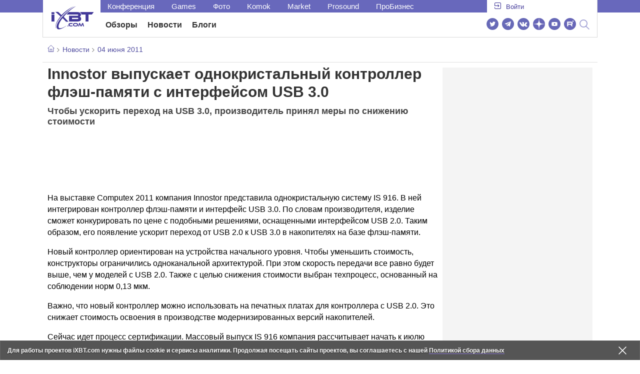

--- FILE ---
content_type: text/html; charset=utf-8
request_url: https://www.ixbt.com/news/hard/index.shtml?14/73/55
body_size: 31510
content:
        <!DOCTYPE html>
<html lang="ru">
<head>

    <link rel="canonical" href="https://www.ixbt.com/news/hard/index.shtml?14/73/55" />
        <meta charset="UTF-8"/>
    <meta name="viewport" content="initial-scale=1"/>
    <meta http-equiv="X-UA-Compatible" content="IE=Edge"/>
    <meta property="relap:article" content="false">
    <title>Innostor выпускает однокристальный контроллер флэш-памяти с интерфейсом USB 3.0 </title>
    <meta name="keywords" content="USB" />
    <meta name="description" content="На выставке Computex 2011 компания Innostor представила однокристальную систему IS 916. В ней интегрирован контроллер флэш-памяти и интерфейс USB 3.0. По словам производителя, изделие сможет конкурировать по цене с подобными решениями, оснащенными интерфейсом USB 2.0." />
    <meta name="title" content="Innostor выпускает однокристальный контроллер флэш-памяти с интерфейсом USB 3.0 " />
    <meta property="yandex_recommendations_image"
          content="https://www.ixbt.com/images/logo-ixbt/ixbt_logo_big_pic_replace.jpg"/>
    <meta property="fb:app_id" content="372988576485499"/>
    <meta property="og:type" content="article"/>
    <meta property="og:url" content="https://www.ixbt.com/news/hard/index.shtml?14/73/55"/>
    <meta property="og:title" content="Innostor выпускает однокристальный контроллер флэш-памяти с интерфейсом USB 3.0 "/>
    <meta property="og:image" content="https://www.ixbt.com/images/logo-ixbt/ixbt_logo_big_pic_replace.jpg"/>
    <meta property="og:locale" content="ru_RU"/>
    <meta property="og:site_name" content="iXBT.com"/>
    <meta property="og:description" content="На выставке Computex 2011 компания Innostor представила однокристальную систему IS 916. В ней интегрирован контроллер флэш-памяти и интерфейс USB 3.0. По словам производителя, изделие сможет конкурировать по цене с подобными решениями, оснащенными интерфейсом USB 2.0."/>

    <meta property="yandex_recommendations_title" content="Innostor выпускает однокристальный контроллер флэш-памяти с интерфейсом USB 3.0 "/>
    <meta property="yandex_recommendations_category" content="Hi-tech"/>


    <meta name="twitter:card" content="summary_large_image">
    <meta name="twitter:site" content="@ixbtcom">
    <meta name="twitter:title" content="Innostor выпускает однокристальный контроллер флэш-памяти с интерфейсом USB 3.0 ">
    <meta name="twitter:description" content="На выставке Computex 2011 компания Innostor представила однокристальную систему IS 916. В ней интегрирован контроллер флэш-памяти и интерфейс USB 3.0. По словам производителя, изделие сможет конкурировать по цене с подобными решениями, оснащенными интерфейсом USB 2.0.">
    <meta name="twitter:image" content="https://www.ixbt.com/images/logo-ixbt/ixbt_logo_big_pic_replace.jpg">

    <meta property="fb:pages" content="239502966103173" />

    <link rel="icon" type="image/png" href="/images2/ixbt/favicon-96x96.png" sizes="96x96">
    <link rel="icon" type="image/svg+xml" href="/images2/ixbt/favicon.svg">
    <link rel="shortcut icon" href="/images2/ixbt/favicon.ico">
    <link rel="apple-touch-icon" sizes="180x180" href="/images2/ixbt/apple-touch-icon.png">
    <link rel="manifest" href="/images2/ixbt/manifest.json">

    <link rel="alternate" type="application/rss+xml" title="Новости в формате RSS" href="https://www.ixbt.com/export/news.rss" />

    <script type="application/ld+json">
      {
        "@context": "http://schema.org",
        "@type": ["NewsArticle", "BreadcrumbList"],
        "itemListElement":[{
            "type": "ListItem",
            "position": 1,
            "item": {
                "@id": "https://www.ixbt.com/news/",
                "name": "Новости"
               }
             },{
             "type": "ListItem",
            "position": 2,
            "item": {
                "@id": "/news/2011/06/04",
                "name": "04 июня 2011"
               }
             }],
        "mainEntityOfPage": {
            "@type": "WebPage",
            "@id": "https://www.ixbt.com/news/hard/index.shtml?14/73/55"
            },
        "headline": "Innostor выпускает однокристальный контроллер флэш-памяти с интерфейсом USB 3.0 ",
        "datePublished": "2011-06-04",
        "author": {
            "@type": "Person",
            "name": "Accent"
            },
        "image": [
          ""
        ],
        "description": "На выставке Computex 2011 компания Innostor представила однокристальную систему IS 916. В ней интегрирован контроллер флэш-памяти и интерфейс USB 3.0. По словам производителя, изделие сможет конкурировать по цене с подобными решениями, оснащенными интерфейсом USB 2.0.",
        "publisher": {
           "@type": "Organization",
            "url": "https://www.ixbt.com",
            "logo": {
                 "@type": "ImageObject",
                 "url": "https://www.ixbt.com/images2/logo_h60.png",
                 "width": 121,
                 "height": 60
               },
            "contactPoint": [{
                "@type": "ContactPoint",
                "telephone": "+7-499-519-00-95",
                "contactType": "sales"
                }],
            "name": "iXBT.com",
            "sameAs": [
                "https://www.facebook.com/iXBTcom/",
                "https://twitter.com/ixbtcom/",
                "https://plus.google.com/+IxbtTV",
                "http://youtube.com/user/FilmDepo"]
           }
         }


    </script>

    

<link rel="stylesheet" href="https://www.ixbt.com/site2/resources/css/style.min.css?v=2.6"/>

    
    <script>
        window.analytics = window.analytics || [];
        window.analytics.push({
            "metadataAuthor": "Accent",
            "metadataContentType" : "news",
            "metadataIxbtProject": "ixbtcom",
            "publicationId": "147355",
            "metadataPageDesign": "legacy",
            "publicationType": "ixbt_news",
            "metadataType":"ixbt_news"
        });
    </script>

    <!-- Google tag (gtag.js) -->

<script>
    (function(w,d,s,l){w[l]=w[l]||[];w[l].push({'gtm.start': new Date().getTime(),event:'gtm.js'});
        var f=d.getElementsByTagName(s)[0],j=d.createElement(s);j.async=true;j.src='https://sgtm.ixbt.com/al/pv.js';f.parentNode.insertBefore(j,f);})(window,document,'script','analytics');

    window.analytics = window.analytics || [];
    window.analytics.push({"page_design": "legacy"});

    function getCookie(name) {
        var matches = document.cookie.match(new RegExp(
            "(?:^|; )" + name.replace(/([\.$?*|{}\(\)\[\]\\\/\+^])/g, '\\$1') + "=([^;]*)"
        ));
        return matches ? decodeURIComponent(matches[1]) : undefined;
    }

    window.jitsuPageProps = window.jitsuPageProps || { project_slug: "ixbt", page_type: "other", publication_type: "", publication_id: "", design: 'legacy', ym_uid: getCookie('_ym_uid'),ym_first_visit: getCookie('_ym_d'), ym_has_adblock: getCookie('_ym_isad'),cookie_policy_accepted: getCookie('cookie_policy_accepted'), other_ids: {tmr_lvid: getCookie('tmr_lvid'),top100_id: getCookie('top100_id'),adtech_uid: getCookie('adtech_uid'),ajs_anonymous_id: getCookie('ajs_anonymous_id'),ajs_user_id:getCookie('ajs_user_id')}};
    window.jitsuLoaded = function (jitsu) {
        jitsu.page(window.jitsuPageProps);
    };

        (function(m,e,t,r,i,k,a){m[i]=m[i]||function(){(m[i].a=m[i].a||[]).push(arguments)};
        m[i].l=1*new Date();
        for (var j = 0; j < document.scripts.length; j++) {if (document.scripts[j].src === r) { return; }}
        k=e.createElement(t),a=e.getElementsByTagName(t)[0],k.async=1,k.src=r,a.parentNode.insertBefore(k,a)})
        (window, document, "script", "https://mc.webvisor.org/metrika/tag_ww.js", "ym");

        ym(25165136, "init", {
        clickmap:false,
        trackLinks:false,
        accurateTrackBounce:true,
        params: { page_design: "legacy" }
    });




</script>
<script async src="https://jitsu.ixbt.com/p.js"
        data-write-key="ldnJKbzhrZfbZydPPBEd4nUkqNlW2EHt:cVYWd65uWi8QVUqyknT26DDe51FEflVZ"
        data-onload="jitsuLoaded"
        data-init-only="true"></script>














<script type="text/javascript" src="https://www.ixbt.com/live/modules/ixbt/js/main.min.js"></script>
<script defer type="text/javascript" src="https://www.ixbt.com/site2/resources/javascript/plugins.js"></script>
<script defer type="text/javascript" src="https://www.ixbt.com/site2/resources/javascript/kocmoc.js"></script>
<script src="https://www.ixbt.com/site2/resources/javascript/ixbit_tv.js" defer></script>

<meta name="VK35850">

<script defer type="text/javascript" src="https://forum.ixbt.com/login.js"></script>
    <script defer src="https://cdn.al-adtech.com/ssp/sync-urls.js"></script>
<script async src="https://yandex.ru/ads/system/header-bidding.js"></script>
<style>
    @media(max-width: 740px){
        .bcontainer {
            display: block;
            min-height: 300px;
            max-height: 600px;
            overflow-x:hidden;
            max-width: 100%;
        }
        .b-first-mobile {
            max-height: 360px;
        }
        .video-slider-block, .g-grid_column__small {
            display: none;
        }

    }
    @media(min-width: 740px){
        .bcontainer {
            display:block;
            min-height: 120px;
            max-height: 300px;
            overflow-x:hidden;
            max-width:  100%;
        }
        .b-120 {
            max-height: 120px;
        }

    }
</style>
<script type="text/javascript">
    var isMobile = false;
    var isDesktop = false;
    var isPad = false;
    var sizeArray = [];
    var sizeArrayHigh = [];
    var sizeArrayVertical = [];
    var adCode = [];
    var pixelWidth = window.innerWidth * window.devicePixelRatio;
    var placesArray = [];
    var blocksArray = {};
    var advSeed = Math.random();

    if(getCookie('auth_param') == '?y3%rN') {
        const style = document.createElement('style');
        style.textContent = '.deskadv,.mobadv,#yandex_recommend,#brandplace,.clickable_zone,.clickable_zone_right,.clickable_zone_left{display:none !important}body{background-image: none !important; background-color: #FFF !important;}';
        document.head.append(style);
    } else {
        isMobile = window.matchMedia('(max-width: 740px)').matches;
        isPad = window.matchMedia('(min-width: 740px) and (max-width: 1025px)').matches;
        isDesktop = window.matchMedia('(min-width: 1025px)').matches;
        if (isMobile) {

            placesArray = ['n10','n20','n30','n40'];

            if(advSeed <= 0.1) {
        //        blocksArray = { // experiment
        //            n10: 'cxbgs', n20: 'cxbgw', n30: 'cxbgz', n40: 'cxbhc', n60: 'cxbhf'
        //        }
        //    } else if (advSeed <= 0.2) {
                blocksArray = { // control
                    n10: 'cxbgt', n20: 'cxbgx', n30: 'cxbha', n40: 'cxbhd', n60: 'cxbhg'
                }
            } else {
                blocksArray = { // common
                    n10: 'cxbgu', n20: 'cxbgy', n30: 'cxbhb', n40: 'cxbhe', n60: 'cxbhh'
                }
            }

            if (pixelWidth < 640) {

                sizeArray = [[336, 280], [300, 250], [300, 300], [250, 250]];
                sizeArrayHigh = [[336, 280], [300, 250], [300, 300], [240, 400], [250,250]];

            } else {
                sizeArray = [[336, 280], [300, 250], [300, 300], [640, 480], [250, 250]];
                sizeArrayHigh = [[336, 280], [300, 250], [300, 300], [640, 480], [240, 400], [250, 250]];
            }

            var placeName;
            placeName = placesArray.shift();

            if (typeof placeName !== 'undefined') {
                //n10
                adCode.push(
                    {
                        code: placeName, sizes: sizeArray, bids: [
                            {bidder: 'astralab', params : {placementId: '61b0688ae11e18a9677776cf',sendTargetRef: true}}
                            , {bidder: 'segmento', sendTargetRef: true, params: {placementId: 648,sendTargetRef: true}} // 336x280
                            , {bidder: 'buzzoola', params: {placementId: 1234376, sendTargetRef:	true}}
                            , {bidder: 'mediasniper', params: {placementId: 17363, sendTargetRef:true}}
                            , {bidder: 'adfox_roden-media', params: { p1: 'cxaaf', p2: 'y'}}
                            , {bidder: 'betweendigital', params: {placementId: 2431115, sendTargetRef:true}} //300x250
                            , {bidder: 'mytarget', params : {placementId: 222274, sendTargetRef: true}}
                            , {bidder: 'videonow', params: {placementId: 5694245,sendTargetRef: true}}
                            //, {bidder: 'getintent', params: {placementId: '215_V_ixbt.com_M_m10_336x280', sendTargetRef: true}}
                            //, {bidder: 'adfox_yandex_waste.recycling', params: { p1: 'ddimu', p2: 'hqjl'}} // Adlook
                            //, {bidder: 'Gnezdo', params: {placementId: 347942, sendTargetRef: true}}

                        ]
                    });
            }

            placeName = placesArray.shift();
            if (typeof placeName !== 'undefined') {
                //n20
                if (pixelWidth > 640) {
                    adCode.push(
                        {
                            code: placeName, sizes: sizeArray,
                            codeType: 'combo',
                            bids: [
                                {bidder: 'astralab', params : {placementId: '60f80c1177c187fdd105d80f',sendTargetRef: true}}
                                , {bidder: 'buzzoola', params: {placementId: 1236565, sendTargetRef: true}}
                                , {bidder: 'betweendigital', params: {placementId: 4602547,sendTargetRef: true}}
                                // , {bidder: 'videonow', params: {placementId: 5694245,sendTargetRef: true}}
                                , {bidder: 'mytarget', params : {placementId: 1334853,sendTargetRef: true}}
                                , {bidder: 'adfox_roden-media', params: { p1: 'cxaag', p2: 'y'}}
                                , {bidder: 'sparrow', params : {placementId: 178022, sendTargetRef: true}}
                                , {bidder: 'mediasniper', params: {placementId: 17413, sendTargetRef:	true}}
                                , {bidder: 'segmento', params : {placementId: 649,sendTargetRef: true}} // 336x280

                            ]
                        });
                } else {
                    adCode.push(
                        {
                            code: placeName, sizes: sizeArray,
                            bids: [
                                {bidder: 'betweendigital', params: {placementId: 3541161, sendTargetRef:true}} // 300x250
                                , {bidder: 'mytarget', params : {placementId: 638801, sendTargetRef: true}} // 300x250
                                , {bidder: 'astralab', params : {placementId: '60f80c1177c187fdd105d80f',sendTargetRef: true}} //сombo
                                , {bidder: 'mediasniper', params: {placementId: 17364, sendTargetRef:	true}}
                                , {bidder: 'buzzoola', params: {placementId: 1234378, sendTargetRef:	true}}
                                //, {bidder: 'getintent', params: {placementId: '215_V_ixbt.com_M_m20_336x280', sendTargetRef: true}}
                                , {bidder: 'adfox_roden-media', params: { p1: 'cxaag', p2: 'y'}}
                                //, {bidder: 'adfox_yandex_waste.recycling', params: {p1: 'ddimw', p2: 'hqjl'}}
                                //, {bidder: 'videonow', params: {placementId: 5694245,sendTargetRef: true}}
                            ]
                        });
                }
            }
            placeName = placesArray.shift();
            if (typeof placeName !== 'undefined') {
                //n30
                adCode.push(
                    {
                        code: placeName, sizes: sizeArrayHigh, bids: [
                            {bidder: 'betweendigital', params: {placementId: 3541162, sendTargetRef:true}} // 300x250
                            , {bidder: 'astralab', params : {placementId: '64f83635ed73c301a64f3a13',sendTargetRef: true}}
                            , {bidder: 'mytarget', params : {placementId: 638803, sendTargetRef: true}} // 300x250
                            , {bidder: 'segmento', params : {placementId: 654,sendTargetRef: true}} // 240x400
                            , {bidder: 'mediasniper', params: {placementId: 17365, sendTargetRef:	true}}
                            //, {bidder: 'getintent', params: {placementId: '215_V_ixbt.com_M_m30_300x250', sendTargetRef: true}}
                            , {bidder: 'adfox_roden-media', params: { p1: 'cxaai', p2: 'y'}}
                            , {bidder: 'buzzoola', params: {placementId: 1221594, sendTargetRef: true}}
                        ]
                    });
            }

            placeName = placesArray.shift();
            if (typeof placeName !== 'undefined') {
                //n40
                adCode.push(
                    {
                        code: placeName, sizes: sizeArrayHigh, bids: [
                            {
                            bidder: 'betweendigital', params: {placementId: 3915105, sendTargetRef:true}} // 300x250
                            , {bidder: 'mytarget', params : {placementId: 727843, sendTargetRef: true}} // 300x250
                            , {bidder: 'mediasniper', params: {placementId: 17366, sendTargetRef: true}}
                            //, {bidder: 'getintent', params: {placementId: '215_V_ixbt.com_M_m40_300x250', sendTargetRef: true}}
                            , {bidder: 'adfox_roden-media', params: { p1: 'cxaaj', p2: 'y'}}
                            , {bidder: 'buzzoola', params: {placementId: 1221602, sendTargetRef: true}}
                        ]
                    });


            }
        }
        else  {
            sizeArray = [[728, 90], [300, 90], [560, 90], [468, 60]];
            sizeArrayHigh = [[728, 90], [300, 90], [560, 90], [468, 60], [700, 250], [728, 280]];

            var sizeArrayVerticalFirst = [[300, 600], [120, 600], [160, 600], [240, 400]];
            var sizeArrayVerticalSecond = [[300, 600], [120, 600], [160, 600], [240, 400]];
            placesArray = ['n10', 'n20', 'n30', 'n40'];

            if(advSeed <= 0.1) {
                blocksArray = { // control
                    n10: 'cxbhk', n20: 'cxbhn', n30: 'cxbhq', n40: 'cxbht' , n60: 'cxcgu', v10: 'cxbhw', v30: 'cxbhz'
                }
        //    } else if (advSeed <= 0.2) {
        //        blocksArray = { // experiment
        //            n10: 'cxbhj', n20: 'cxbhm', n30: 'cxbhp', n40: 'cxbhs', n60: 'cxcgw', v10: 'cxbhv', v30: 'cxbhy'
        //        }
            } else {
                blocksArray = { // common
                    n10: 'cxbhl', n20: 'cxbho', n30: 'cxbhr', n40: 'cxbhu', n60: 'cxcgv', v10: 'cxbhx', v30: 'cxbia'
                }
            }


            placeName = placesArray.shift();
            if (typeof placeName !== 'undefined') {
                //n10
                adCode.push(
                    {
                        code: placeName, sizes: sizeArray, bids: [
                            {bidder: 'betweendigital',params : {placementId: 3988375, sendTargetRef:true}} // 728x90
                            , {bidder: 'mytarget', params : {placementId: 638797, sendTargetRef: true}} // 728x90
                            , {bidder: 'segmento', params : {placementId: 650,sendTargetRef: true}} // 728x90
                            , {bidder: 'mediasniper', params: {placementId: 17367, sendTargetRef:	true}}
                            , {bidder: 'adfox_roden-media', params: { p1: 'cwzzs', p2: 'y'}}
                            //, {bidder: 'getintent', params: {placementId: '215_V_ixbt.com_D_h10_728x90', sendTargetRef: true}}
                            , {bidder: 'buzzoola', params: {placementId: 1221461, sendTargetRef:	true}}
                            //, {bidder: 'adfox_yandex_waste.recycling', params: {p1: 'ddims', p2: 'hqjl'}}
                            //, {bidder: 'Gnezdo', params: {placementId: 347961, sendTargetRef: true}}
                        ]
                    });

            }
            placeName = placesArray.shift();
            if (typeof placeName !== 'undefined') {
                //n20
                adCode.push(
                    {
                        code: placeName, sizes: sizeArray, bids: [
                            {bidder: 'betweendigital',params : {placementId: 4498150, sendTargetRef:true}} //
                            , {bidder: 'mytarget', params : {placementId: 244988, sendTargetRef: true}} // 728x90
                            , {bidder: 'mediasniper', params: {placementId: 17368, sendTargetRef: true}}
                            , {bidder: 'adfox_roden-media', params: { p1: 'cwzzv', p2: 'y'}}
                            , {bidder: 'sparrow', params : {placementId: 178031, sendTargetRef: true}}
                            //, {bidder: 'getintent', params: {placementId: '215_V_ixbt.com_D_h20_728x90', sendTargetRef: true}}
                            , {bidder: 'buzzoola', params: {placementId: 1221460, sendTargetRef:	true}}
                        ]
                    });
            }
            placeName = placesArray.shift();
            if (typeof placeName !== 'undefined') {
                //n30
                adCode.push({
                    code: placeName, sizes: sizeArrayHigh, bids: [
                        {bidder: 'betweendigital',params : {placementId: 3785089, sendTargetRef:true}} // 728x90
                        , {bidder: 'mytarget', params : {placementId: 638799, sendTargetRef: true}} // 728x90
                        , {bidder: 'mediasniper', params: {placementId: 17369, sendTargetRef:	true}}
                        //, {bidder: 'getintent', params: {placementId: '215_V_ixbt.com_D_h30_728x90', sendTargetRef: true}}
                        , {bidder: 'adfox_roden-media', params: { p1: 'cwzzw', p2: 'y'}}
                        , {bidder: 'buzzoola', params: {placementId: 1221462, sendTargetRef:	true}}
                    ]
                });
            }

            placeName = placesArray.shift();
            if (typeof placeName !== 'undefined') {
                //n40
                adCode.push({
                    code: placeName, sizes: sizeArrayHigh, bids: [
                        {bidder: 'betweendigital',params : {placementId: 4498151, sendTargetRef:true}} // 728x90
                        , {bidder: 'mytarget', params : {placementId: 1005508, sendTargetRef: true}} // 728x90
                        , {bidder: 'mediasniper', params: {placementId: 17370, sendTargetRef:	true}}
                        //, {bidder: 'getintent', params: {placementId: '215_V_ixbt.com_D_h40_728x250', sendTargetRef: true}}
                        , {bidder: 'adfox_roden-media', params: { p1: 'cwzzx', p2: 'y'}}
                        , {bidder: 'buzzoola', params: {placementId: 1236566, sendTargetRef:	true}}
                    ]
                });
            }

            if (isDesktop) {


                adCode.push({
                    code: 'v10', sizes: sizeArrayVerticalFirst, bids: [
                        {bidder: 'betweendigital',params : {placementId: 1860193, sendTargetRef:true}} // 300x600
                        , {bidder: 'mytarget', params : {placementId: 243779, sendTargetRef: true}} // 300x600
                        , {bidder: 'segmento', params : {placementId: 652,sendTargetRef: true}} // 300x600
                        , {bidder: 'buzzoola', params: {placementId: 1234379, sendTargetRef: true}}
                        //, {bidder: 'getintent', params: {placementId: '215_V_ixbt.com_D_v10_300x600', sendTargetRef: true}}
                        , {bidder: 'mediasniper', params: {placementId: 17371, sendTargetRef: true}}
                        //, {bidder: 'adfox_yandex_waste.recycling', params: {p1: 'ddimp', p2: 'hqjl'}}
                        , {bidder: 'adfox_roden-media', params: { p1: 'cwzzz', p2: 'emwl'}}
                    ]
                });
                adCode.push({
                    code: 'v30', sizes: sizeArrayVerticalSecond, bids: [
                        {bidder: 'betweendigital',params : {placementId: 3541185, sendTargetRef:true}} // 300x600
                        , {bidder: 'mytarget', params : {placementId: 222248, sendTargetRef: true}} // 300x600
                        , {bidder: 'segmento', params : {placementId: 654,sendTargetRef: true}} // 240x400
                        , {bidder: 'mediasniper', params: {placementId: 17372, sendTargetRef:	true}}
                        //, {bidder: 'getintent', params: {placementId: '215_V_ixbt.com_D_v20_300x600', sendTargetRef: true}}
                        , {bidder: 'buzzoola', params: {placementId: 1221463, sendTargetRef:	true}}
                        , {bidder: 'sparrow', params : {placementId: 178028, sendTargetRef: true}}
                        //, {bidder: 'adfox_yandex_waste.recycling', params: {p1: 'ddimq', p2: 'hqjl'}}
                        , {bidder: 'adfox_roden-media', params: { p1: 'cxaaa', p2: 'emwl'}}
                    ]
                });
            }
        }

        var biddersCpmAdjustmentMap = {
            myTarget: 0.7,
            betweenDigital: 0.8,
            astralab: 0.9

        };
        var syncPixels = [{
            bidder: 'betweenDigital',
            pixels: ['https://ads.betweendigital.com/sspmatch?p=33565&r=$' + Date.now()]
        }];
        window.YaHeaderBiddingSettings = {
            biddersMap: {

                myTarget: 788441
                , betweenDigital: 797430
                , segmento: 1496181
                , astralab: 1725999
                , buzzoola: 1948953
                , videonow: 1840942
                , sparrow: 3445214
                , mediasniper: 2221582
                //, getintent: 3171527
                , 'adfox_roden-media': 2233018
                //, 'adfox_yandex_waste.recycling': 3133044
                //, Gnezdo: 2772399
            },
            syncPixels: syncPixels,
            biddersCpmAdjustmentMap: biddersCpmAdjustmentMap,
            adUnits: adCode,
            timeout: isMobile? 1000 : 700,

        };
    }


</script>
<script>window.yaContextCb = window.yaContextCb || []</script>
<script src="https://yandex.ru/ads/system/context.js" async></script>
<script>
    function getCookie(name) {
        var matches = document.cookie.match(new RegExp(
            "(?:^|; )" + name.replace(/([\.$?*|{}\(\)\[\]\\\/\+^])/g, '\\$1') + "=([^;]*)"
        ));
        return matches ? decodeURIComponent(matches[1]) : undefined;
    }
    window.jitsuPageProps = window.jitsuPageProps || { project_slug: "ixbt", page_type: "other", publication_type: "", publication_id: "", design: 'legacy', ym_uid: getCookie('_ym_uid'),ym_first_visit: getCookie('_ym_d'), ym_has_adblock: getCookie('_ym_isad'),cookie_policy_accepted: getCookie('cookie_policy_accepted'), other_ids: {tmr_lvid: getCookie('tmr_lvid'),top100_id: getCookie('top100_id'),adtech_uid: getCookie('adtech_uid'),ajs_anonymous_id: getCookie('ajs_anonymous_id'),ajs_user_id:getCookie('ajs_user_id')}};
    window.jitsuPageProps.project_slug = "ixbt";
    window.jitsuPageProps.page_type = "publication";
    window.jitsuPageProps.publication_type = "news";
    window.jitsuPageProps.publication_id = "147355";
</script>


</head>
<body id="pagebody" class="branding">






<script>
    if(getCookie('auth_param') == '?y3%rN') {

        const style = document.createElement('style');
        style.textContent = 'body{background-image: none !important; background-color: #FFF !important;}.branding .b-content__breadcrumbs, .main__container {margin-top: 0 !important;}.br-mobile-pic-bg {padding-bottom: 0 !important; background-image: none !important;}';
        document.head.append(style);
        $('#pagebody').removeClass('branding');

    }
</script>

<div id="adfox_166117360337945307"></div>
<script>
    var is600max = window.matchMedia('(max-width: 600px)').matches;
    window.yaContextCb.push(()=>{
        Ya.adfoxCode.create({
            ownerId: 263225,
            containerId: 'adfox_166117360337945307',
            params: {
                p1: is600max ? 'cvnyt':'cvnyo',
                p2: is600max ? 'fuzw':'fuih',puid5: is600max ? 'bMobile':'bDesktop','puid10':'ixbtcom','puid4':'ixbt_news','puid3':'ix_news_cat_137','puid14':Math.floor((Math.random()*100))            }
        })
    })
</script>




<div class="b-content b-content__uppermenu">
    <style>
    a [data-name="adtune-feedback"] {
        position: absolute;
        min-height:150px !important;
        min-width: 300px !important;

    }
</style>
<div class="slide_menu__common_overlay"></div>
<div class="slide_menu__common">

    <div class="mainmenu__list __menulist">
        <ul class="list" style="padding-bottom: 150px;">
            <li style="padding:0 0 15px 0;" class="mobile_login" id="auth_mobile_block"><a style="margin-left: 15px;" href="javascript:;" onClick="ixbtcommon_login(reload, 1)"><i class="icon icon-arrow_square"></i><span class="ixbt_login">Войти</span></a></li>
            <li><a href="/live/">Блоги</a></li>
            <li><a href="/news/">Новости</a></li>
            <li><a href="/3dv/">Видеокарты и мониторы</a></li>
            <li><a href="/supply/">Корпуса, БП, ИБП</a></li>
            <li><a href="/platform/">Платформа ПК</a></li>
            <li><a href="/projector/">Проекторы и ТВ</a></li>
            <li><a href="/ds/"> Hi-Fi и мультимедиа</a></li>
            <li><a href="/sw/">Программы и ОС</a></li>
            <li><a href="/mobilepc/">Ноутбуки и планшеты</a></li>
            <li><a href="/md/">Мобильные устройства</a></li>
            <li><a href="/printers/">Принтеры и периферия</a></li>
            <li><a href="/ch/">Комфортный дом</a></li>
            <li><a href="/data/">Носители информации</a></li>
            <li><a href="/medium/">iT-Среда</a></li>
            <li><a href="/car/">OnRoad</a></li>
            <li><a href="/nw/">Сети и серверы</a></li>
            <li><a href="/dp/">Фото</a></li>
            <li><a href="/dv/">Видео </a></li>
            <!--  <li><a href="/maclife/">Maclife</a></li> -->
        </ul>
    </div>
    <div class="addition__list">
        <li><a href="//forum.ixbt.com">Конференция</a></li>
        <li><a href="https://www.ixbt.com/news/search/">Поиск</a></li>
    </div>
</div>

<div class="b-mainmenu __mainmenu">
    <div class="mainmenu__wrapper">
        <div class="mainmenu--topline">
            <ul class="topline__left">
                <li><a href="//forum.ixbt.com">Конференция</a>
                </li>
                                <li><a href="https://ixbt.games">Games</a>
                </li>
                <li><a href="https://ixbt.photo">Фото</a>
                </li>
                <li><a href="https://komok.com">Komok</a>
                </li>
                <li><a href="https://ixbt.market">Market</a>
                </li>
                <li><a href="https://prosound.ixbt.com">Prosound</a>
                </li>
                <li><a href=" https://ixbt.pro">ПроБизнес</a>
                </li>
            </ul>
            <ul class="topline__right" id="auth_top_block2"><li><a href="javascript:;" onClick="ixbtcommon_login(reload, 1)"><i class="icon icon-arrow_square"></i><span class="ixbt_login">Войти</span></a></li></ul>
        </div>
        <div class="mainmenu--line">
            <div class="line__logo">
                <a href="/" class="w-logo">
                    <!-- desktop лого  -->
                    <i class="icon icon-logo_ixbt" style="xposition: relative;"></i>
                    <!-- Юбилейное лого  -->
                    <!-- <img src="/site2/resources/images/ixbt-logo-25.png" class="ixbt_25years" title="25 лет Online"> -->
                    <!-- <img src="/pic/digit21.png" width="43" height="33" style="position: absolute; top:10px; left: 67px;" title="21 год Online"> -->
                    <!-- <img src="/pic/ny_tree.png" width="32" height="44" style="position: absolute; top:-12px; left: 78px;" title="С Новым 2019 годом!"> -->
					<!-- НГ оформление desktop -->
					<!-- <img src="/pic/ny_2020.png" width="91" height="58" style="position: absolute; top:-12px; left: 24px;" title="С Новым 2026 годом!">  -->
					<!-- 9 мая <img src="/site2/resources/images/pobeda.svg" class="pobeda80"  title="С Днем Победы!"> -->
					<!-- <img src="/site2/resources/images/logo_28_years.png"  class="anniv28"  title="iXBT - 28 лет с вами ">  -->
					
					
                </a>
            </div>
            <div class="line__menu">
                <ul class="menu__mainmenu __mainmenu mobile-hide" style="height:39px;">
                    <li><a href="/articles/current/" data-menuitem="reviews" class="">Обзоры</a>
                    </li>
                    <li><a href="/news/" data-menuitem="news" class="">Новости</a>
                    </li>
                    <li><a href="/live/" data-menuitem="blogs" class="">Блоги</a>
                    </li>
                    <li style="margin-left: 10px;"><div style="height: 28px;" id="honor-announce-banner"></div>

                        <script>
                            if (isPad || isDesktop || isMobile) {
                                window.yaContextCb.push(()=>{
                                    Ya.adfoxCode.create({
                                        ownerId: 263225,
                                        containerId: 'honor-announce-banner',
                                        params:
                                            {
                                                p1: 'cvwyc',
                                                p2: 'gvnp'
                                            }
                                    })
                                })
                            }
                        </script></li>
                </ul>
                <ul class="menu__right social_links">
                    <li>
                        <a target="_blank" rel="nofollow" title="Новостной твиттер" href="https://twitter.com/ixbtcom/">
                            <div class="social_icon_div twitter-icon-ixbt"></div>
                        </a>
                    </li>
                    <li>
                        <a target="_blank" rel="nofollow" title="Новости и статьи в Telegram" href="https://t.me/ixbt_official">
                            <div class="social_icon_div telegram-icon-ixbt"></div>
                        </a>
                    </li>
                    <li>
                        <a target="_blank" rel="nofollow" title="Страница ВКонтакте" href="https://vk.com/ixbt_official">
                            <div class="social_icon_div vkontakte-icon-ixbt"></div>
                        </a>
                    </li>
                    <li>
                        <a target="_blank" rel="nofollow" title="Дзен" href="https://dzen.ru/ixbt.com">
                            <img src="https://www.ixbt.com/site2/resources/images/zen.svg" style="width:24px; height: 24px; ">
                        </a>
                    </li>
                    <li>
                        <a target="_blank" rel="nofollow" title="Наш Youtube" href="https://www.youtube.com/c/IxbtTV">
                            <div class="social_icon_div youtube-icon-ixbt"></div>
                        </a>
                    </li>
                    <li>
                        <a target="_blank" rel="nofollow" title="RuTube" href="https://rutube.ru/channel/23474179/">
                            <svg xmlns="http://www.w3.org/2000/svg" xml:space="preserve" width="24px" height="24px" style="shape-rendering:geometricPrecision;text-rendering:geometricPrecision;image-rendering:optimizeQuality;fill-rule:evenodd;clip-rule:evenodd" viewBox="0 0 248.02 248.02"><defs><style>.str0{stroke:#fff;stroke-width:.14;stroke-miterlimit:22.9256}.fil1{fill:#fff}</style></defs><g id="Слой_x0020_1"><g id="_2756696155696"><circle cx="124.01" cy="124.01" r="124.01" style="fill:#6766b7;fill-rule:nonzero"/><path class="fil1 str0" d="M65.07 171.74V76.02h86.76c13.91 0 25.67 5.94 27.1 21.37.91 9.9.82 13.91.1 21.95-.97 10.77-5.9 18.89-19.69 21.19l22.82 31.21h-26.67l-20.79-31.21H89v31.21H65.07zm82.06-74.49L89 97.39v21.95h57.08c5.55 0 9.41 0 9.41-7.5v-6.88c0-6.77-3.45-7.72-8.36-7.71z"/><circle class="fil1 str0" cx="186.58" cy="65.26" r="12.36"/></g></g></svg>
                        </a>
                    </li>
                    <li>
                        <form action="//www.ixbt.com/news/search/" id="cse-search-box">
                            <div style="text-align: right;position: relative;">
                                <input type="hidden" name="cx" value="partner-pub-2944014748278485:43aq2mxbk7t">
                                <input type="hidden" name="cof" value="FORID:10">
                                <input type="hidden" name="ie" value="utf8">
                                <input type="text" class="search_input" name="q" size="50%" style="padding: 2px 6px; display: none;" placeholder="Введите текст для поиска....">
                                <a value="" class="btn-main-search btn-main-search" style="position: relative;">
                                    <i class="icon icon-search"></i>
                                </a>
                            </div>
                        </form>
                    </li>
                </ul>
                <!--<ul class="menu__right">
                        <li><a href="#"><i class="glyphicon-search"></i></a></li>
                        <li><a href="#"><i class="glyphicon-gear"></i></a></li>
                        <li><a href="#"><i class="glyphicon-question-sign"></i></a></li>
                </ul> -->
            </div>
        </div>

    </div>
</div>
<div class="b-mainmenu__mobile honor-mobile-menu">
    <div class="mainmenu__container">
        <div class="container__left">
            <!-- Мобильное лого  -->
            <a href="/" class="logo">
            	<!-- обычное лого -->
            	<i class="icon icon-logo_ixbt"></i>
            	
            	
            	<!-- НГ формление -->
            	<img src="/pic/ny_2020.png" width="91" height="58" style="position: absolute;top: 4px;left: 24px;" title="С Новым 2026 годом!">
            	
            	
            	<!-- Юбилейное лого  -->
            	<!-- <img src="/site2/resources/images/ixbt-logo-25.png" class="ixbt_25years_mobile"  title="25 лет Online"> -->
            	<!-- <img src="/site2/resources/images/pobeda1.svg" style="position: absolute; top: 2px;  left: 72px;  height: 57px;" class="pobeda80"  title="С Днем Победы!">  -->
            	<!-- <img src="/site2/resources/images/logo_28_years_mob.png"  style="position: absolute; left: 68px; top: -19px; height: 74px;" class="anniv28"  title="iXBT - 28 лет с вами ">  -->
            </a>

            <a class="menu__part_link" href="/articles/current/">Статьи</a>
            <a class="menu__part_link" href="/news/">Новости</a>
            <div style="height: 28px;" id="honor-announce-banner-mob"></div>

            <script>
                if (isPad || isDesktop || isMobile) {
                    window.yaContextCb.push(()=>{
                        Ya.adfoxCode.create({
                            ownerId: 263225,
                            containerId: 'honor-announce-banner-mob',
                            params:
                                {
                                    p1: 'cvwyc',
                                    p2: 'gvnp'
                                }
                        })
                    })
                }
            </script>

            <a class="menu __menucaller icon-menu__open"><div style="width: 18px;" class="icon icon-burger"></div></a>

        </div>

        <!--<div class="container__right"><a href="https://www.ixbt.com/news/search/" class="search"><i class="icon icon-search"></i></a><a href="#" class="login_mobile"><i class="icon icon-arrow_square_right"></i></a></div> -->
    </div>
    <div class="mainmenu__list __menulist">
        <ul class="list" style="padding-bottom: 150px;">
            <li><a href="/news/">Новости</a></li>
            <li><a href="/3dv/">Видеокарты, мониторы</a></li>
            <li><a href="/supply/">Корпуса, БП, ИБП</a></li>
            <li><a href="/platform/">Платформа ПК</a></li>
            <li><a href="/projector/">Проекторы и ТВ</a></li>
            <li><a href="/ds/"> Hi-Fi и мультимедиа</a></li>
            <li><a href="/sw/">Программы и ОС</a></li>
            <li><a href="/mobilepc/">Ноутбуки, планшеты</a></li>
            <li><a href="/md/">Мобильные устройства</a></li>
            <li><a href="/printers/">Принтеры, периферия</a></li>
            <li><a href="/ch/">Комфортный дом</a></li>
            <li><a href="/data/">Носители информации</a></li>
            <li><a href="/medium/">iT-Среда</a></li>
            <li><a href="/car/">OnRoad</a></li>
            <li><a href="/nw/">Сети, серверы</a></li>
            <li><a href="/dp/">Фото</a></li>
            <li><a href="/dv/">Видео </a></li>
            <!--<li><a href="/maclife/">Maclife</a></li>-->
        </ul>
    </div>
</div>
</div>

<div class="b-content b-content__breadcrumbs">
    <div class="b-content--wrapper" style="display: flex;">
        <ul class="b-content__breadcrumbs_ul">
            <li><a href="/"><img src="data:image/svg+xml,%3C%3Fxml version='1.0' %3F%3E%3Csvg viewBox='0 0 32 32' xmlns='http://www.w3.org/2000/svg'%3E%3Cdefs%3E%3Cstyle%3E.cls-1%7Bfill:none;stroke:%234f4b9f;stroke-linejoin:round;stroke-width:2px;%7D%3C/style%3E%3C/defs%3E%3Ctitle/%3E%3Cg id='_371-Home'%3E%3Cpolyline class='cls-1' points='1 16 16 1 31 16'/%3E%3Cpolyline class='cls-1' points='27 12 27 31 5 31 5 12'/%3E%3Cpolyline class='cls-1' points='12 31 12 19 20 19 20 31'/%3E%3C/g%3E%3C/svg%3E" style="width:14px; height:14px"></a></li>
            <li><a href="/news/">Новости</a></li>
            <li><a href="/news/2011/06/04/">04 июня 2011</a></li>

        </ul>
        <span class="adv_button_container">
    <div class="adv_button" id="adv_button"></div>
    <script>
        if (isPad || isDesktop || isMobile) {
            window.yaContextCb.push(()=>{
                Ya.adfoxCode.create({
                ownerId: 263225,
                containerId: 'adv_button',
                params:
                        {
                            p1:'cksvo',p2:'gvnp','puid10':'ixbtcom','puid4':'ixbt_news','puid3':'ix_news_cat_137','puid14':Math.floor((Math.random()*100)),'puid5':'h50'
                         }
    })
    })
    }
</script>
</span>
    </div>
</div>

<div class="b-content b-content__pagecontent" itemscope itemtype="http://schema.org/NewsArticle">

    <div class="b-content--wrapper">
        <div class="g-grid">
            <div class="g-grid_column g-grid_column__big">
                <div class="b-article">
                    <div class="b-article__header">
                        <h1 id='newsheader' itemprop="name">Innostor выпускает однокристальный контроллер флэш-памяти с интерфейсом USB 3.0 </h1>
                        <meta itemprop="headline" content="Innostor выпускает однокристальный контроллер флэш-памяти с интерфейсом USB 3.0 " />
                        <h4>Чтобы ускорить переход на USB 3.0, производитель принял меры по снижению стоимости</h4>                        <div class="bcontainer b-120 bmobile-container b-first-mobile" id="n10"></div>

                    </div>
                    <div class="b-article__content" itemprop="articleBody" id="main-pagecontent__div">
                        <p>На выставке Computex 2011 компания Innostor представила однокристальную систему IS 916. В ней интегрирован контроллер флэш-памяти и интерфейс USB 3.0. По словам производителя, изделие сможет конкурировать по цене с подобными решениями, оснащенными интерфейсом USB 2.0. Таким образом, его появление ускорит переход от USB 2.0 к USB 3.0 в накопителях на базе флэш-памяти.
<p>Новый контроллер ориентирован на устройства начального уровня. Чтобы уменьшить стоимость, конструкторы ограничились одноканальной архитектурой. При этом скорость передачи все равно будет выше, чем у моделей с USB 2.0. Также с целью снижения стоимости выбран техпроцесс, основанный на соблюдении норм 0,13 мкм.
<p>Важно, что новый контроллер можно использовать на печатных платах для контроллера с USB 2.0. Это снижает стоимость освоения в производстве модернизированных версий накопителей.
<p>Сейчас идет процесс сертификации. Массовый выпуск IS 916 компания рассчитывает начать к июлю текущего года.
<p>Источник: <a href="//www.ixbt.com/click/?c=53616c7465645f5f40ccf63a60410575289e9e8a31e3d99e5eeec02f1402df093569b587fd271f86c35126cf7264866b0d4ff80c8122643fcebea039ea3b824ebf660d65c0877a6ca00bdba31489679100dfedf67f063d0c59c6c3529a52d4de&h=6605c47e166ce1fb812a20e72d6b671b9c6831a3" class="small" rel="nofollow" target="_blank" title="http://www.digitimes.com/news/a20110601VL210.html">DigiTimes</a></p>                    </div>


                        <script>

                            window.yaContextCb.push(()=>{
                                Ya.adfoxCode.create({
                                    ownerId: 263225,
                                    containerId: 'n10',
                                    params:
                                        {
                                            p1: blocksArray.n10 , p2: isMobile ? 'ftsc' : 'ftsb','puid5': isMobile ? 'm10':'h10','puid10':'ixbtcom','puid4':'ixbt_news','puid3':'ix_news_cat_137','puid14':Math.floor((Math.random()*100)),'partner-stat-id': (147355 + 3000000) + '1'
                                        }
                                })
                            })
                        </script>

                    <meta itemprop="datePublished" content="2011-06-04" />
                    <div class="b-article__top-author">
                        <p class="date">4 июня 2011 в 14:06</p>
                        <p class="author"><a title="Автор" href="mailto:accent@ixbt.com" class="author">
                            Автор: <span itemprop="author" itemscope itemtype=" http://schema.org/Person"><span itemprop="name" content="Accent">Accent</span></span></a></p>
                                                    <p class="b-article__tags__list">| Теги: <a class="news-tag" href="/tag/usb/">USB</a></p>
                                                                    </div>


                    <div id="yandex_recommend" style="min-height:390px;"></div>
                    <script>


                        window.yaContextCb.push(()=>{
                            Ya.adfoxCode.createScroll({
                                ownerId: 263225,
                                containerId: 'yandex_recommend',
                                params: {
                                    p1: 'cqxhp',
                                    p2: 'gqqu','puid10':'ixbtcom','puid4':'ixbt_news','puid3':'ix_news_cat_137','puid14':Math.floor((Math.random()*100)),
                                    'partner-stat-id': (147355 + 3000000) + '1'
                                },

                                lazyLoad: {
                                fetchMargin: 150,
                                    mobileScaling: 2
                            }
                            })
                        });
                    </script>




                    <div class="b-article__bottom no-margin no-padding">

                        <p class="linknews link_prev_news"><a data-gotopage="left" class="__gotopage" href="/news/hard/index.shtml?14/73/53" class=""> <i class="icon icon-bold_arrow_left"></i> Назван срок начала продаж планшета Acer Iconia M500 с ОС MeeGo</a></p>
                        <p class="linknews link_next_news"><a data-gotopage="right" class="__gotopage" href="/news/hard/index.shtml?14/73/54" class=""><i class="icon icon-bold_arrow_right"></i> Clevo показала на Computex 2011 инженерный образец материнской платы для ноутбука на чипсете Intel X79</a></p>                    </div>



                    <a id="comments" name="comments"></a>

                    <div class="bcontainer" id="n20"></div>
                    <script>


                            window.yaContextCb.push(()=>{
                                Ya.adfoxCode.createScroll({
                                        ownerId: 263225,
                                        containerId: 'n20',
                                        params:
                                            {
                                                p1: blocksArray.n20,
                                                p2: isMobile ? 'ftsc' : 'ftsb',
                                                puid5: isMobile ? 'm20':'h20','puid10':'ixbtcom','puid4':'ixbt_news','puid3':'ix_news_cat_137','puid14':Math.floor((Math.random()*100)),
                                                'partner-stat-id': (147355 + 3000000) + '1'
                                    },
                                    lazyLoad: {
                                        fetchMargin: 150,
                                        mobileScaling: 2
                                    }

                            }
                            )
                            })

                    </script>
                                                            <div id="news_comments_block"><a name="auth_block"></a><div id="auth_block"></div><a name="comments_block"></a><div id="comments_block_place"></div></div>
                                    


                </div>

                                <div class="b-block block__newslist b-lined-title">
                    <div class="bcontainer" id="n30"></div>
                    <script>


                        window.yaContextCb.push(()=>{
                            Ya.adfoxCode.createScroll({
                                    ownerId: 263225,
                                    containerId: 'n30',
                                    params:
                                        {
                                            p1: blocksArray.n30,
                                            p2: isMobile ? 'ftsc' : 'ftsb',
                                            puid5: isMobile ? 'm30':'h30','puid10':'ixbtcom','puid4':'ixbt_news','puid3':'ix_news_cat_137','puid14':Math.floor((Math.random()*100)),
                                            'partner-stat-id': (147355 + 3000000) + '1'
                                        },
                                    lazyLoad: {
                                        fetchMargin: 150,
                                        mobileScaling: 2
                                    }

                                }
                            )
                        })

                    </script>
                    <h3 class="lined">Все новости за сегодня</h3>
                    <ul>
                                                                                    <li class="item"><span class="time_iteration_icon"> 14:32</span>
                                                                        <a href="/news/2026/01/27/volkswagen-jetta-volkswagen-volkswagen-sagitar-s.html"><strong>Лаконичный аналог Volkswagen Jetta от самой Volkswagen. Представлен Volkswagen Sagitar S</strong>. И с классическим «автоматом», и с «роботом»</a></li>
                            
                                                                                                                <li class="item"><span class="time_iteration_icon"> 14:25</span>
                                    <a href="/news/2026/01/27/prjamo-kak-u-spacex-mnogorazovaja-raketa-amurspg-s-vozvrashaemoj-pervoj-stupenju-ne-speshit-pervyj-start-perenesli-za.html#comments" rel="nofollow" class="comments_link"><span class="b-num">2</span></a>                                    <a href="/news/2026/01/27/prjamo-kak-u-spacex-mnogorazovaja-raketa-amurspg-s-vozvrashaemoj-pervoj-stupenju-ne-speshit-pervyj-start-perenesli-za.html"><strong>Прямо как у SpaceX: многоразовая ракета «Амур-СПГ» с возвращаемой первой ступенью не спешит, первый старт перенесли за 2030 год</strong>. Ранее старт планировали в 2030 году</a></li>
                            
                                                                                                                <li class="item"><span class="time_iteration_icon"> 14:21</span>
                                                                        <a href="/news/2026/01/27/252-baw-212.html"><strong>Укороченный кузов, полный привод и 252 л. с. — «китайский УАЗ» BAW 212 в новом кузове едет в России</strong>. Продажи могут начать уже во второй половине 2026</a></li>
                            
                                                                                                                <li class="item"><span class="time_iteration_icon"> 14:16</span>
                                                                        <a href="/news/2026/01/27/volkswagen-tiguan-volkswagen-tenet-t9.html"><strong>Вместо Volkswagen Tiguan. На бывшем российском заводе Volkswagen начнут выпускать большой семейный кроссовер Tenet T9 — состоялся анонс новинки</strong>. Tenet T9 — это локализуемый в России Chery Tiggo 9</a></li>
                            
                                                                                                                <li class="item"><span class="time_iteration_icon"> 14:07</span>
                                                                        <a href="/news/2026/01/27/playstation-5-pro-resident-evil-requiem-120.html"><strong>PlayStation 5 Pro сможет запускать Resident Evil Requiem при 120 к/с. Разработчики показали большой кусок геймплея</strong>. Игра выйдет 27 февраля</a></li>
                            
                                                                                                                <li class="item"><span class="time_iteration_icon"> 13:59</span>
                                    <a href="/news/2026/01/27/intel-intel-14.html#comments" rel="nofollow" class="comments_link"><span class="b-num">3</span></a>                                    <a href="/news/2026/01/27/intel-intel-14.html"><strong>Пока что ни одна компания не заключила договор с Intel. Intel рассказала о ситуации с техпроцессом 14А</strong>. Но есть два потенциальных клиента</a></li>
                            
                                                                                                                <li class="item"><span class="time_iteration_icon"> 13:57</span>
                                    <a href="/news/2026/01/27/intel-core-ultra-300-igpu-ryzen-ai-max.html#comments" rel="nofollow" class="comments_link"><span class="b-num">5</span></a>                                    <a href="/news/2026/01/27/intel-core-ultra-300-igpu-ryzen-ai-max.html"><strong>Сколько же стоят ноутбуки с новейшими процессорами Intel Core Ultra 300 с мощным iGPU. Первые цены показывают, что заметно меньше, чем ПК с Ryzen AI Max</strong>. Пока что от 1450 долларов</a></li>
                            
                                                                                                                <li class="item"><span class="time_iteration_icon"> 13:57</span>
                                                                        <a href="/news/2026/01/27/angaraa5m-budet-osnashena-novym-kislorodnovodorodnym-razgonnym-blokom.html"><strong>«Ангара-А5М» будет оснащена новым кислородно-водородным разгонным блоком</strong>. Он рассчитан на выведение грузов на геостационарную орбиту</a></li>
                            
                                                                                                                <li class="item"><span class="time_iteration_icon"> 13:34</span>
                                    <a href="/news/2026/01/27/minus-polmilliona-rublej-za-rejs-v-rostehe-pridumali-kak-sdelat-pd14-jekonomichnee.html#comments" rel="nofollow" class="comments_link"><span class="b-num">10</span></a>                                    <a href="/news/2026/01/27/minus-polmilliona-rublej-za-rejs-v-rostehe-pridumali-kak-sdelat-pd14-jekonomichnee.html"><strong>Минус полмиллиона рублей за рейс: в Ростехе придумали, как сделать ПД-14 экономичнее</strong>. Новая композитная деталь снижает расход топлива без переделки всего двигателя</a></li>
                            
                                                                                                                <li class="item"><span class="time_iteration_icon"> 13:31</span>
                                                                        <a href="/news/2026/01/27/roskosmos-anonsiroval-raketu-angara12m-s-novymi-dvigateljami.html"><strong>«Роскосмос» анонсировал ракету «Ангара-1.2М» с новыми двигателями</strong>. Первый пуск улучшенной «Ангары» состоится не раньше 2035 года</a></li>
                            
                                                                                                                <li class="item"><span class="time_iteration_icon"> 13:23</span>
                                    <a href="/news/2026/01/27/proizvodstvo-raket-semejstva-angara-perenosjat-v-drugoe-mesto.html#comments" rel="nofollow" class="comments_link"><span class="b-num">5</span></a>                                    <a href="/news/2026/01/27/proizvodstvo-raket-semejstva-angara-perenosjat-v-drugoe-mesto.html"><strong>Производство ракет семейства «Ангара» переносят в другое место</strong>. Сборка переезжает в Омск</a></li>
                            
                                                                                                                <li class="item"><span class="time_iteration_icon"> 13:15</span>
                                    <a href="/news/2026/01/27/jekran-na-severe-prevrashaetsja-ljod-polzovateli-skladnyh-smartfonov-massovo-soobshajut-o-polomkah-pri-nizkih.html#comments" rel="nofollow" class="comments_link"><span class="b-num">16</span></a>                                    <a href="/news/2026/01/27/jekran-na-severe-prevrashaetsja-ljod-polzovateli-skladnyh-smartfonov-massovo-soobshajut-o-polomkah-pri-nizkih.html"><strong>«Экран на севере превращается лёд». Пользователи складных смартфонов массово сообщают о поломках при низких температурах</strong>. Появились живые фото с поломками</a></li>
                            
                                                                                                                <li class="item"><span class="time_iteration_icon"> 13:14</span>
                                    <a href="/news/2026/01/27/zapusk-rakety-sojuz5-namechen-na-konec-marta.html#comments" rel="nofollow" class="comments_link"><span class="b-num">1</span></a>                                    <a href="/news/2026/01/27/zapusk-rakety-sojuz5-namechen-na-konec-marta.html"><strong>Запуск ракеты «Союз-5» намечен на конец марта</strong>. Изначально пуск планировался на декабрь 2025 года</a></li>
                            
                                                                                                                <li class="item"><span class="time_iteration_icon"> 13:05</span>
                                    <a href="/news/2026/01/27/geforce-rtx-5060-ti-16gb-rtx-5070.html#comments" rel="nofollow" class="comments_link"><span class="b-num">5</span></a>                                    <a href="/news/2026/01/27/geforce-rtx-5060-ti-16gb-rtx-5070.html"><strong>GeForce RTX 5060 Ti 16GB подорожала так сильно, что теперь стоит почти как RTX 5070. Цены на видеокарты продолжают активно расти</strong>. За неделю подорожали почти все модели</a></li>
                            
                                                                                                                <li class="item"><span class="time_iteration_icon"> 12:59</span>
                                    <a href="/news/2026/01/27/v-rossii-nachalas-razrabotka-poezda-s-jadernym-dvigatelem.html#comments" rel="nofollow" class="comments_link"><span class="b-num">16</span></a>                                    <a href="/news/2026/01/27/v-rossii-nachalas-razrabotka-poezda-s-jadernym-dvigatelem.html"><strong>В России началась разработка поезда с ядерным двигателем</strong>. Анонсировано проектирование локомотива с ядерной силовой установкой</a></li>
                            
                                                                                                                <li class="item"><span class="time_iteration_icon"> 12:56</span>
                                    <a href="/news/2026/01/27/temperatury-blizkie-k-absoljutnomu-nulju-i-ogromnye-radiacionnye-nagruzki-v-rossii-uzhe-testirujut-novye-materialy.html#comments" rel="nofollow" class="comments_link"><span class="b-num">4</span></a>                                    <a href="/news/2026/01/27/temperatury-blizkie-k-absoljutnomu-nulju-i-ogromnye-radiacionnye-nagruzki-v-rossii-uzhe-testirujut-novye-materialy.html"><strong>Температуры, близкие к абсолютному нулю, и огромные радиационные нагрузки. В России уже тестируют новые материалы</strong>. Для освоения глубокого космоса</a></li>
                            
                                                    <div class="bcontainer" id="n40"></div>
                        <script>


                                window.yaContextCb.push(()=>{
                                    Ya.adfoxCode.createScroll({
                                            ownerId: 263225,
                                            containerId: 'n40',
                                            params:
                                                {
                                                    p1: blocksArray.n40,
                                                    p2: isMobile ? 'ftsc' : 'ftsb',
                                                    puid5: isMobile ? 'm40':'h40','puid10':'ixbtcom','puid4':'ixbt_news','puid3':'ix_news_cat_137','puid14':Math.floor((Math.random()*100)),
                                                    'partner-stat-id': (147355 + 3000000) + '1'
                                                },
                                            lazyLoad: {
                                                fetchMargin: 200,
                                                mobileScaling: 2
                                            }

                                        }
                                    )
                                })

                        </script>

                                                                                                                <li class="item"><span class="time_iteration_icon"> 12:52</span>
                                    <a href="/news/2026/01/27/250-grammov-i-pochti-360-kmch-ustanovlen-mirovoj-rekord-ginnessa-dlja-kvadrokopterov.html#comments" rel="nofollow" class="comments_link"><span class="b-num">1</span></a>                                    <a href="/news/2026/01/27/250-grammov-i-pochti-360-kmch-ustanovlen-mirovoj-rekord-ginnessa-dlja-kvadrokopterov.html"><strong>250 граммов и почти 360 км/ч. Установлен мировой рекорд Гиннесса для квадрокоптеров</strong>. Его создали в Китае</a></li>
                            
                                                                                                                <li class="item"><span class="time_iteration_icon"> 12:46</span>
                                    <a href="/news/2026/01/27/vyderzhivaet-1000-gradusov-roskosmos-raskryl-detali-sozdanija-jadernogo-dvigatelja-novogo-pokolenija-dlja-kosmicheskogo.html#comments" rel="nofollow" class="comments_link"><span class="b-num">5</span></a>                                    <a href="/news/2026/01/27/vyderzhivaet-1000-gradusov-roskosmos-raskryl-detali-sozdanija-jadernogo-dvigatelja-novogo-pokolenija-dlja-kosmicheskogo.html"><strong>Выдерживает 1000 градусов: Роскосмос раскрыл детали создания ядерного двигателя нового поколения для космического буксира</strong>. Двигатель для покорения дальнего космоса напечатают на 3D-принтере</a></li>
                            
                                                                                                                <li class="item"><span class="time_iteration_icon"> 12:44</span>
                                    <a href="/news/2026/01/27/microsoft-mozhet-peredavat-kljuchi-shifrovanija-bitlocker-vlastjam-po-zaprosu-v-proshlom-godu-fbr-poluchilo-kljuchi.html#comments" rel="nofollow" class="comments_link"><span class="b-num">9</span></a>                                    <a href="/news/2026/01/27/microsoft-mozhet-peredavat-kljuchi-shifrovanija-bitlocker-vlastjam-po-zaprosu-v-proshlom-godu-fbr-poluchilo-kljuchi.html"><strong>Microsoft может передавать ключи шифрования BitLocker властям по запросу. В прошлом году ФБР получило ключи для трёх ПК</strong>. Но таких запросов очень мало</a></li>
                            
                                                                                                                <li class="item"><span class="time_iteration_icon"> 12:38</span>
                                                                        <a href="/news/2026/01/27/rossijskuju-raketu-angara-modernizirovali-dvigateli-stali-legche-na-15.html"><strong>Российскую ракету «Ангара» модернизировали: двигатели стали легче на 15%</strong>. За счет 3D-печати</a></li>
                            
                                                                                                                <li class="item"><span class="time_iteration_icon"> 12:31</span>
                                    <a href="/news/2026/01/27/avtovaz-nazval-ceny-so-skidkami-na-avtomobili-lada-2026-goda-vypuska.html#comments" rel="nofollow" class="comments_link"><span class="b-num">2</span></a>                                    <a href="/news/2026/01/27/avtovaz-nazval-ceny-so-skidkami-na-avtomobili-lada-2026-goda-vypuska.html"><strong>АвтоВАЗ назвал цены со скидками на автомобили Lada 2026 модельного года</strong>. Программа льготного автокредитования обновлена</a></li>
                            
                                                                                                                <li class="item"><span class="time_iteration_icon"> 12:26</span>
                                    <a href="/news/2026/01/27/pervyj-pusk-novoj-rossijskoj-rakety-irkut-sostoitsja-v-sledujushemdesjatiletii-ona-budet-i-odnorazovoj-i-mnogorazovoj.html#comments" rel="nofollow" class="comments_link"><span class="b-num">4</span></a>                                    <a href="/news/2026/01/27/pervyj-pusk-novoj-rossijskoj-rakety-irkut-sostoitsja-v-sledujushemdesjatiletii-ona-budet-i-odnorazovoj-i-mnogorazovoj.html"><strong>Первый пуск новой российской ракеты «Иркут» состоится в следующем десятилетии — она будет и одноразовой, и многоразовой</strong>. «Иркут» сможет выводить до 780 кг полезной нагрузки на орбиту</a></li>
                            
                                                                                                                <li class="item"><span class="time_iteration_icon"> 12:17</span>
                                                                        <a href="/news/2026/01/27/na-smenu-kukuruzniku-letnye-ispytanija-novogo-samoleta-bajkal-projdut-do-konca-2026-goda.html"><strong>На смену «Кукурузнику»: летные испытания нового самолета «Байкал» пройдут до конца 2026 года</strong>. Минпромторг готовит «Байкал» к первому полету в рамках сертификационных испытаний</a></li>
                            
                                                                                                                <li class="item"><span class="time_iteration_icon"> 12:16</span>
                                    <a href="/news/2026/01/27/v-jetoj-igre-nuzhno-budet-vylepit-sebe-gorshok-i-igrat-za-nego-predstavlen-komandnyj-onlajnjekshn-kiln-ot-sozdatelej.html#comments" rel="nofollow" class="comments_link"><span class="b-num">1</span></a>                                    <a href="/news/2026/01/27/v-jetoj-igre-nuzhno-budet-vylepit-sebe-gorshok-i-igrat-za-nego-predstavlen-komandnyj-onlajnjekshn-kiln-ot-sozdatelej.html"><strong>В этой игре нужно будет вылепить себе горшок и играть за него. Представлен командный онлайн-экшн Kiln от создателей Psychonauts</strong>. Выйдет в этом году</a></li>
                            
                                                                                                                <li class="item"><span class="time_iteration_icon"> 12:10</span>
                                    <a href="/news/2026/01/27/v-wildberries-pojavilis-promokody-ot-prodavcov.html#comments" rel="nofollow" class="comments_link"><span class="b-num">1</span></a>                                    <a href="/news/2026/01/27/v-wildberries-pojavilis-promokody-ot-prodavcov.html"><strong>В Wildberries появились промокоды от продавцов</strong>. Каждый промокод многоразовый</a></li>
                            
                                                                                                                <li class="item"><span class="time_iteration_icon"> 12:02</span>
                                                                        <a href="/news/2026/01/27/nvidia-vera-rubin.html"><strong>Китайский стартап обещает догнать ускорители Nvidia Vera Rubin уже в следующем году</strong>. А в этом выпустить чипы, сопоставимые с Blackwell</a></li>
                            
                                                                                                                <li class="item"><span class="time_iteration_icon"> 12:02</span>
                                                                        <a href="/news/2026/01/27/iiassistent-google-gemini-smozhet-predlagat-optimalnoe-vremja-vstrech-dlja-vseh-uchastnikov.html"><strong>ИИ-ассистент Google Gemini сможет предлагать оптимальное время встреч для всех участников</strong>. Для использования этой функции потребуется платный тарифный план Workspace и доступ к календарям участников</a></li>
                            
                                                                                                                <li class="item"><span class="time_iteration_icon"> 11:55</span>
                                    <a href="/news/2026/01/27/samye-nizkie-prodazhi-televizorov-za-poslednie-10-let-zafiksirovany-v-kitae.html#comments" rel="nofollow" class="comments_link"><span class="b-num">17</span></a>                                    <a href="/news/2026/01/27/samye-nizkie-prodazhi-televizorov-za-poslednie-10-let-zafiksirovany-v-kitae.html"><strong>Самые низкие продажи телевизоров за последние 10 лет зафиксированы в Китае</strong>. Тренд продолжается</a></li>
                            
                                                                                                                <li class="item"><span class="time_iteration_icon"> 11:52</span>
                                                                        <a href="/news/2026/01/27/li-auto-100.html"><strong>Li Auto закроет около 100 дилерских центров, продажи падают</strong>. На конец 2025 года компания управляла 548 собственными центрами в Китае</a></li>
                            
                                                                                                                <li class="item"><span class="time_iteration_icon"> 11:45</span>
                                    <a href="/news/2026/01/27/intel-xess-3.html#comments" rel="nofollow" class="comments_link"><span class="b-num">1</span></a>                                    <a href="/news/2026/01/27/intel-xess-3.html"><strong>Теперь видеокарты Intel тоже умеют создавать несколько искусственных кадров на каждый настоящий. Технология XeSS 3 стала доступна для геймеров</strong>. Она поддерживается всеми играми, где была поддержка XeSS 2</a></li>
                            
                                                                                                                <li class="item"><span class="time_iteration_icon"> 11:39</span>
                                    <a href="/news/2026/01/27/starlink-v3-boeing-737-starship.html#comments" rel="nofollow" class="comments_link"><span class="b-num">11</span></a>                                    <a href="/news/2026/01/27/starlink-v3-boeing-737-starship.html"><strong>Первые спутники Starlink V3 размером с Boeing 737 должны запустить на новом поколении Starship уже в марте </strong>. Запуск ожидается через шесть недель</a></li>
                            
                                                                                                                <li class="item"><span class="time_iteration_icon"> 11:37</span>
                                    <a href="/news/2026/01/27/intel-core-ultra-3-amd-zen-5-ipc.html#comments" rel="nofollow" class="comments_link"><span class="b-num">10</span></a>                                    <a href="/news/2026/01/27/intel-core-ultra-3-amd-zen-5-ipc.html"><strong>Новые малые ядра Intel в процессорах Core Ultra 3 быстрее ядер AMD Zen 5 по показателю IPC </strong>. Даже ядра LP тоже очень быстрые</a></li>
                            
                                                                                                                <li class="item"><span class="time_iteration_icon"> 11:22</span>
                                                                        <a href="/news/2026/01/27/rossijskie-haval-m6-teper-s-telematikoj-upravljat-krossoverom-mozhno-so-smartfona.html"><strong>Российские Haval M6 теперь с телематикой: управлять кроссовером можно со смартфона</strong>. Часть возможностей предоставляется бесплатно</a></li>
                            
                                                                                                                <li class="item"><span class="time_iteration_icon"> 11:21</span>
                                    <a href="/news/2026/01/27/byd-gotovit-gibrid-novogo-pokolenija.html#comments" rel="nofollow" class="comments_link"><span class="b-num">4</span></a>                                    <a href="/news/2026/01/27/byd-gotovit-gibrid-novogo-pokolenija.html"><strong>BYD готовит гибрид нового поколения</strong>.  С запасом хода 300 км на электротяге</a></li>
                            
                                                                                                                <li class="item"><span class="time_iteration_icon"> 11:15</span>
                                    <a href="/news/2026/01/27/200-oppo-find-x9s.html#comments" rel="nofollow" class="comments_link"><span class="b-num">4</span></a>                                    <a href="/news/2026/01/27/200-oppo-find-x9s.html"><strong>Так выглядит единственный компактный смартфон с двумя 200-мегапиксельными камерами. Первые фото Oppo Find X9s</strong>. Устройство засняли в защитном чехле, чтоб не рассекретить дизайн раньше времени</a></li>
                            
                                                                                                                <li class="item"><span class="time_iteration_icon"> 11:12</span>
                                    <a href="/news/2026/01/27/3-michibiki-5.html#comments" rel="nofollow" class="comments_link"><span class="b-num">4</span></a>                                    <a href="/news/2026/01/27/3-michibiki-5.html"><strong>Неожиданная аномалия сорвала запуск ракеты РН Н-3 и повредила спутник Michibiki-5</strong>. JAXA назвала еще одну причину провала запуска РН Н-3</a></li>
                            
                                                                                                                <li class="item"><span class="time_iteration_icon"> 11:03</span>
                                    <a href="/news/2026/01/27/samsung-wide-fold-iphone-fold.html#comments" rel="nofollow" class="comments_link"><span class="b-num">12</span></a>                                    <a href="/news/2026/01/27/samsung-wide-fold-iphone-fold.html"><strong>Samsung готовит рекордный старт: миллион смартфонов Wide Fold должен отвлечь внимание от iPhone Fold</strong>. Смартфоны будут иметь похожие соотношения сторон</a></li>
                            
                                                                                                                <li class="item"><span class="time_iteration_icon"> 10:56</span>
                                    <a href="/news/2026/01/27/apple-iphone-5s-iphone-6-13-2027.html#comments" rel="nofollow" class="comments_link"><span class="b-num">10</span></a>                                    <a href="/news/2026/01/27/apple-iphone-5s-iphone-6-13-2027.html"><strong>Apple внезапно обновила iPhone 5s и iPhone 6, выпущенные 13 лет назад. Смартфонам продлили жизнь до 2027 года</strong>. Обновление iOS 12.5.8 продлевает сертификаты для ряда приложений</a></li>
                            
                                                                                                                <li class="item"><span class="time_iteration_icon"> 10:55</span>
                                                                        <a href="/news/2026/01/27/akcent-ne-tolko-na-smartfonah-honor-gotovit-masshtabnoe-nastuplenie-na-rynok-pk-v-2026.html"><strong>Акцент не только на смартфонах: Honor готовит масштабное наступление на рынок ПК в 2026</strong>. Инсайдер раскрыл информацию о скором выходе новых моделей</a></li>
                            
                                                                                                                <li class="item"><span class="time_iteration_icon"> 10:50</span>
                                                                        <a href="/news/2026/01/27/jetour-t1-t2-black-knight-edition.html"><strong>Новые «черные рыцари»: представлены Jetour T1 и T2 Black Knight Edition</strong>. Они уже поступили в продажу в Китае</a></li>
                            
                                                                                                                <li class="item"><span class="time_iteration_icon"> 10:46</span>
                                    <a href="/news/2026/01/27/7-6200-90-ip69-zeiss-655-vivo-x200t.html#comments" rel="nofollow" class="comments_link"><span class="b-num">6</span></a>                                    <a href="/news/2026/01/27/7-6200-90-ip69-zeiss-655-vivo-x200t.html"><strong>7 лет обновлений, 6200 мАч, 90 Вт, защита IP69 и камера Zeiss — за 655 долларов. Представлен Vivo X200T</strong>. На базе MediaTek Dimensity 9400+</a></li>
                            
                                                                                                                <li class="item"><span class="time_iteration_icon"> 10:27</span>
                                                                        <a href="/news/2026/01/27/samsung-galaxy-z-flip7.html"><strong>Так просто не купишь: Samsung представила «олимпийский» Galaxy Z Flip7</strong>. В открытую продажу Galaxy Z Flip7 Olympic Edition выпускать не планируется</a></li>
                            
                                                                                                                <li class="item"><span class="time_iteration_icon"> 10:03</span>
                                    <a href="/news/2026/01/27/diler-objasnil-prichiny-uspeha-lada-iskra-kotoraja-imeet-shansy-stat-samym-populjarnym-avtomobilem-v-rossii.html#comments" rel="nofollow" class="comments_link"><span class="b-num">8</span></a>                                    <a href="/news/2026/01/27/diler-objasnil-prichiny-uspeha-lada-iskra-kotoraja-imeet-shansy-stat-samym-populjarnym-avtomobilem-v-rossii.html"><strong>Дилер объяснил причины успеха Lada Iskra, которая имеет шансы стать самым популярным автомобилем в России</strong>. В ближайшее время ожидается попадание в топ-5 </a></li>
                            
                                                                                                                <li class="item"><span class="time_iteration_icon"> 10:00</span>
                                                                        <a href="/news/2026/01/27/huawei-mate-x7-huawei-freeclip-2.html"><strong>В России открыли предзаказ на Huawei Mate X7 и Huawei FreeClip 2</strong>. Стоимость Mate X7 (16 ГБ + 512 ГБ) составляет 160 000 рублей</a></li>
                            
                                                                                                                <li class="item"><span class="time_iteration_icon"> 09:57</span>
                                    <a href="/news/2026/01/27/iphone-17-20.html#comments" rel="nofollow" class="comments_link"><span class="b-num">2</span></a>                                    <a href="/news/2026/01/27/iphone-17-20.html"><strong>Китайцы раскупают iPhone 17: продажи приближаются к 20 млн смартфонов</strong>. Наибольшей популярностью пользуется более дорогая версия Pro Max</a></li>
                            
                                                                                                                <li class="item"><span class="time_iteration_icon"> 09:41</span>
                                    <a href="/news/2026/01/27/fns-trebuet-desjatki-millionov-rublej-s-jekszavoda-toyota-tsusho-v-toljatti.html#comments" rel="nofollow" class="comments_link"><span class="b-num">5</span></a>                                    <a href="/news/2026/01/27/fns-trebuet-desjatki-millionov-rublej-s-jekszavoda-toyota-tsusho-v-toljatti.html"><strong>ФНС требует десятки миллионов рублей с экс-завода Toyota Tsusho в Тольятти</strong>. Налоговый спор возник из-за «прощённого» долга на сотни миллионов</a></li>
                            
                                                                                                                <li class="item"><span class="time_iteration_icon"> 09:25</span>
                                    <a href="/news/2026/01/27/iphone-air-jd-com-256.html#comments" rel="nofollow" class="comments_link"><span class="b-num">6</span></a>                                    <a href="/news/2026/01/27/iphone-air-jd-com-256.html"><strong>Провальный iPhone Air стал гораздо интереснее после радикального снижения цены в Китае: на популярной площадке JD.com все смартфоны с 256 ГБ раскупили</strong>. Сроки поставки перенесли на февраль</a></li>
                            
                                                                                                                <li class="item"><span class="time_iteration_icon"> 09:16</span>
                                    <a href="/news/2026/01/27/oxygenos-oneplus-11.html#comments" rel="nofollow" class="comments_link"><span class="b-num">1</span></a>                                    <a href="/news/2026/01/27/oxygenos-oneplus-11.html"><strong>Новая OxygenOS прокачала камеру, редактор фото и видео, и рабочий стол OnePlus 11</strong>. Прошивка 16.0.2.401 добавляет новые инструменты и делает систему удобнее</a></li>
                            
                                                                                                                <li class="item"><span class="time_iteration_icon"> 09:01</span>
                                                                        <a href="/news/2026/01/27/7000-200-snapdragon-8-elite-gen-5-honor-magic-v6-2026.html"><strong>7000 мАч, 200 Мп и Snapdragon 8 Elite Gen 5, полная водонепроницаемость в ультратонком корпусе. Honor Magic V6 выйдет уже в марте 2026</strong>. Инсайдерская информация</a></li>
                            
                                                                                                                <li class="item"><span class="time_iteration_icon"> 08:52</span>
                                    <a href="/news/2026/01/27/kosmonavty-na-mks-poluchat-stiralnuju-mashinu-i-dush.html#comments" rel="nofollow" class="comments_link"><span class="b-num">7</span></a>                                    <a href="/news/2026/01/27/kosmonavty-na-mks-poluchat-stiralnuju-mashinu-i-dush.html"><strong>Космонавты на МКС получат стиральную машину и душ</strong>. Наземные тесты стиральной машины планируют начать летом 2026 года</a></li>
                            
                                                                                                                <li class="item"><span class="time_iteration_icon"> 08:37</span>
                                    <a href="/news/2026/01/27/rossijane-massovo-ushli-na-vtorichku-rynok-poderzhannyh-avto-ustanovil-rekord-za-vsju-istoriju-nabljudenij.html#comments" rel="nofollow" class="comments_link"><span class="b-num">8</span></a>                                    <a href="/news/2026/01/27/rossijane-massovo-ushli-na-vtorichku-rynok-poderzhannyh-avto-ustanovil-rekord-za-vsju-istoriju-nabljudenij.html"><strong>Россияне массово ушли на «вторичку»: рынок подержанных авто установил рекорд за всю историю наблюдений</strong>. «Автостат» зафиксировал максимальные продажи машин с пробегом</a></li>
                            
                                                                                                                <li class="item"><span class="time_iteration_icon"> 08:25</span>
                                                                        <a href="/news/2026/01/27/sklady-pustejut-postavki-novyh-mashin-ne-podtverzhdeny-u-rossijskih-dilerov-pochti-ne-ostalos-seres-i-aito.html"><strong>Склады пустеют, поставки новых машин не подтверждены: у российских дилеров почти не осталось Seres и Aito</strong>. Последние экземпляры распродают со скидками</a></li>
                            
                                                                                                                <li class="item"><span class="time_iteration_icon"> 08:17</span>
                                                                        <a href="/news/2026/01/27/ona-stanet-chastju-besshovnogo-cifrovogo-neba-v-rossii-predstavili-stanciju-dlja-upravlenija-kosmicheskim-apparatom-eoso.html"><strong>Она станет частью «бесшовного цифрового неба». В России представили станцию для управления космическим аппаратом EOS-O</strong>. Опытный образец космического аппарата EOS-O планируется изготовить до конца 2026 года</a></li>
                            
                                                                                                                <li class="item"><span class="time_iteration_icon"> 08:05</span>
                                    <a href="/news/2026/01/27/ip69-9000-light-hunter-600-ois-xiaomi-redmi-turbo-5-max.html#comments" rel="nofollow" class="comments_link"><span class="b-num">4</span></a>                                    <a href="/news/2026/01/27/ip69-9000-light-hunter-600-ois-xiaomi-redmi-turbo-5-max.html"><strong>Полная водонепроницаемость IP69К, 9000 мАч, камера Light Hunter 600 с OIS и другие топовые характеристики: президент Xiaomi полностью рассекретил Redmi Turbo 5 Max до анонса </strong>. Предзаказы уже начались</a></li>
                            
                                                                                                                <li class="item"><span class="time_iteration_icon"> 07:57</span>
                                                                        <a href="/news/2026/01/27/novyj-nothing-phone-gotovitsja-k-vyhodu.html"><strong>Новый Nothing Phone готовится к выходу</strong>. Возможно, это Nothing Phone (4a) </a></li>
                            
                                                                                                                <li class="item"><span class="time_iteration_icon"> 07:53</span>
                                    <a href="/news/2026/01/27/kitaj-osvoil-3dpechat-metallom-v-kosmose.html#comments" rel="nofollow" class="comments_link"><span class="b-num">1</span></a>                                    <a href="/news/2026/01/27/kitaj-osvoil-3dpechat-metallom-v-kosmose.html"><strong>Китай освоил 3D-печать металлом в космосе</strong>. 3D-принтер сработал по плану на борту многоразового корабля</a></li>
                            
                                                                                                                <li class="item"><span class="time_iteration_icon"> 07:47</span>
                                    <a href="/news/2026/01/27/iphone-redmi-turbo-5-max.html#comments" rel="nofollow" class="comments_link"><span class="b-num">4</span></a>                                    <a href="/news/2026/01/27/iphone-redmi-turbo-5-max.html"><strong>Redmi Turbo 5 Max получит то, чего нет даже у iPhone: впервые в истории серии новинка получит флагманский ультразвуковой сканер отпечатков пальцев</strong>. Сканирование будет выполняться почти мгновенно</a></li>
                            
                                                                                                                <li class="item"><span class="time_iteration_icon"> 07:38</span>
                                    <a href="/news/2026/01/27/1-512-256.html#comments" rel="nofollow" class="comments_link"><span class="b-num">9</span></a>                                    <a href="/news/2026/01/27/1-512-256.html"><strong>Рост цен на память бьёт по массовым смартфонам. Моделей с 1 ТБ всё меньше, версии с 512 ГБ популярнее 256 ГБ</strong>. Инсайдерская информация</a></li>
                            
                                                                                                                <li class="item"><span class="time_iteration_icon"> 07:31</span>
                                                                        <a href="/news/2026/01/27/redmi-super-sunlight.html"><strong>Предзаказы уже идут: Redmi Turbo 5 Max получит экран нового поколения Super Sunlight</strong>. Об этом рассказал глава компании</a></li>
                            
                                                                                                                <li class="item"><span class="time_iteration_icon"> 02:21</span>
                                    <a href="/news/2026/01/27/boeing-737-airbus-a320-comac-c919-2026.html#comments" rel="nofollow" class="comments_link"><span class="b-num">59</span></a>                                    <a href="/news/2026/01/27/boeing-737-airbus-a320-comac-c919-2026.html"><strong>Китайский конкурент Boeing 737 и Airbus A320 набирает обороты: COMAC удвоит выпуск лайнеров C919 в 2026 году</strong>. Цель на 2026 год — поставить авиакомпаниям 28 бортов</a></li>
                            
                                                                                                                <li class="item"><span class="time_iteration_icon"> 02:09</span>
                                    <a href="/news/2026/01/27/toyota-rav4-xa60-4-trade-in.html#comments" rel="nofollow" class="comments_link"><span class="b-num">11</span></a>                                    <a href="/news/2026/01/27/toyota-rav4-xa60-4-trade-in.html"><strong>Новая Toyota RAV4 (XA60) едет к крупным российским дилерам. Цены — от 4 млн рублей (с учетом большой скидки за кредит и trade-in)</strong>. Все машины с 2,0-литровым мотором</a></li>
                            
                                                                                                                <li class="item"><span class="time_iteration_icon"> 01:47</span>
                                    <a href="/news/2026/01/27/rjadom-s-solnechnoj-sistemoj-nashli-skoplenie-temnoj-materii-massoj-v-24-mln-solnc.html#comments" rel="nofollow" class="comments_link"><span class="b-num">26</span></a>                                    <a href="/news/2026/01/27/rjadom-s-solnechnoj-sistemoj-nashli-skoplenie-temnoj-materii-massoj-v-24-mln-solnc.html"><strong>Рядом с Солнечной системой нашли скопление тёмной материи массой в 24 млн Солнц</strong>. Невидимый гигант притягивает пульсары в окрестностях Земли</a></li>
                            
                                                                                                                <li class="item"><span class="time_iteration_icon"> 01:14</span>
                                    <a href="/news/2026/01/27/michelin-36-100.html#comments" rel="nofollow" class="comments_link"><span class="b-num">15</span></a>                                    <a href="/news/2026/01/27/michelin-36-100.html"><strong>Michelin открыл в Китае первый в мире «завод будущего»: готовая шина за 36 секунд и заказы от 100 шин</strong>. Фокус — на шины для электромобилей и гибридов</a></li>
                            
                                                                                                                <li class="item"><span class="time_iteration_icon"> 00:54</span>
                                    <a href="/news/2026/01/27/teleskop-james-webb-sozdal-samuju-detalnuju-kartu-tjomnoj-materii-v-istorii.html#comments" rel="nofollow" class="comments_link"><span class="b-num">11</span></a>                                    <a href="/news/2026/01/27/teleskop-james-webb-sozdal-samuju-detalnuju-kartu-tjomnoj-materii-v-istorii.html"><strong>Телескоп James Webb создал самую детальную карту тёмной материи в истории</strong>. Новая карта двое превосходит по разрешению аналоги, сделанные на базе данных «Хаббла» </a></li>
                            
                                                                                                                <li class="item"><span class="time_iteration_icon"> 00:38</span>
                                    <a href="/news/2026/01/27/samsung-galaxy-s21-galaxy-s21-plus-galaxy-s21-ultra.html#comments" rel="nofollow" class="comments_link"><span class="b-num">12</span></a>                                    <a href="/news/2026/01/27/samsung-galaxy-s21-galaxy-s21-plus-galaxy-s21-ultra.html"><strong>Пришло время прощаться с Samsung Galaxy S21, Galaxy S21 Plus и Galaxy S21 Ultra? Смартфоны получили, вероятно, свое последнее обновление</strong>.  Это январский патч безопасности</a></li>
                            
                                                                        </ul>
                </div>



            </div>
            <div class="g-grid_column g-grid_column__small">
                <div class="b-poll"></div>

                <div class="deskadv ban600" id="v-10">
    <div class="vertb vertb1" id="v10"></div>
</div>
<script>
    if (isDesktop) {
        window.yaContextCb.push(()=>{
            Ya.adfoxCode.create({
            ownerId: 263225,
            containerId: 'v10',
            params:
                    {
                        p1: blocksArray.v10, p2: 'ftrh','puid10':'ixbtcom','puid4':'ixbt_news','puid3':'ix_news_cat_137','puid14':Math.floor((Math.random()*100)),'puid5':'v10','partner-stat-id':31473551                      }
    })
    })
    }
</script>

                <div id="ixbt-video-news-block" style="height:785px;width:300px;"></div>
<script>
    $(document).ready(function(){
        $.ajax({
            url : 'https://ixbt.video/embed/ixbt_sidebar_block.html',
            async: true,
            type: 'GET',
            crossDomain: true,
            success: function(data){
                $('#ixbt-video-news-block').replaceWith(data);
            }
        });
    });
</script>

                <div class="deskadv">
    <div class="vertb" id="tgb"></div>
</div>
<script>
    if (isDesktop) {
        window.yaContextCb.push(()=>{
            Ya.adfoxCode.create({
            ownerId: 263225,
            containerId: 'tgb',
            params:
                    {
                                    p1: 'bziun',             p2: 'fugq','puid10':'ixbtcom','puid4':'ixbt_news','puid3':'ix_news_cat_137','puid14':Math.floor((Math.random()*100)),'puid5':'sidebar_tgb','partner-stat-id':31473551                     }
    })
    })
    }
</script>


                <div class="calendar_body">
                    <!-- Календарь -->
<div class="b-lined-title">
	<h3 style="margin-left: 5px;" class="lined">Календарь</h3>
</div>
	<div class="claendar_inner">
		<div class="calendar_box">
			<div class="cal_center">
			<i data-url="/news/calendar/2011/05/" class="calendar-left icon icon-bold_arrow_left" style="color: white; float: left; margin-left: 5px;"></i>
			июнь			<i data-url="/news/calendar/2011/07/" class="calendar-right icon icon-bold_arrow_right" style="color: white; float: right; margin-right: 5px;"></i>
			</div>
			<div class="cal_days">
				<div class="cal_day_of_week">Пн</div>
				<div class="cal_day_of_week">Вт</div>
				<div class="cal_day_of_week">Ср</div>
				<div class="cal_day_of_week">Чт</div>
				<div class="cal_day_of_week">Пт</div>
				<div class="cal_day_of_week">Сб</div>
				<div class="cal_day_of_week">Вс</div>
			</div>
			<div class="cl"></div>
			<div class="cal_days">
								<span class="cal_day"></span>
								<span class="cal_day"></span>
																									<a class="cal_day" title="Новости высоких технологий за 01.06.2011" href="/news/2011/06/01/">1</a>
																																<a class="cal_day" title="Новости высоких технологий за 02.06.2011" href="/news/2011/06/02/">2</a>
																																<a class="cal_day" title="Новости высоких технологий за 03.06.2011" href="/news/2011/06/03/">3</a>
																									<a class="cal_day selected" title="Новости высоких технологий за 04.06.2011" href="/news/2011/06/04/">4</a>
																										<a class="cal_day" title="Новости высоких технологий за 05.06.2011" href="/news/2011/06/05/">5</a>
																																<a class="cal_day" title="Новости высоких технологий за 06.06.2011" href="/news/2011/06/06/">6</a>
																																<a class="cal_day" title="Новости высоких технологий за 07.06.2011" href="/news/2011/06/07/">7</a>
																																<a class="cal_day" title="Новости высоких технологий за 08.06.2011" href="/news/2011/06/08/">8</a>
																																<a class="cal_day" title="Новости высоких технологий за 09.06.2011" href="/news/2011/06/09/">9</a>
																																<a class="cal_day" title="Новости высоких технологий за 10.06.2011" href="/news/2011/06/10/">10</a>
																																<a class="cal_day" title="Новости высоких технологий за 11.06.2011" href="/news/2011/06/11/">11</a>
																																<a class="cal_day" title="Новости высоких технологий за 12.06.2011" href="/news/2011/06/12/">12</a>
																																<a class="cal_day" title="Новости высоких технологий за 13.06.2011" href="/news/2011/06/13/">13</a>
																																<a class="cal_day" title="Новости высоких технологий за 14.06.2011" href="/news/2011/06/14/">14</a>
																																<a class="cal_day" title="Новости высоких технологий за 15.06.2011" href="/news/2011/06/15/">15</a>
																																<a class="cal_day" title="Новости высоких технологий за 16.06.2011" href="/news/2011/06/16/">16</a>
																																<a class="cal_day" title="Новости высоких технологий за 17.06.2011" href="/news/2011/06/17/">17</a>
																																<a class="cal_day" title="Новости высоких технологий за 18.06.2011" href="/news/2011/06/18/">18</a>
																																<a class="cal_day" title="Новости высоких технологий за 19.06.2011" href="/news/2011/06/19/">19</a>
																																<a class="cal_day" title="Новости высоких технологий за 20.06.2011" href="/news/2011/06/20/">20</a>
																																<a class="cal_day" title="Новости высоких технологий за 21.06.2011" href="/news/2011/06/21/">21</a>
																																<a class="cal_day" title="Новости высоких технологий за 22.06.2011" href="/news/2011/06/22/">22</a>
																																<a class="cal_day" title="Новости высоких технологий за 23.06.2011" href="/news/2011/06/23/">23</a>
																																<a class="cal_day" title="Новости высоких технологий за 24.06.2011" href="/news/2011/06/24/">24</a>
																																<a class="cal_day" title="Новости высоких технологий за 25.06.2011" href="/news/2011/06/25/">25</a>
																																<a class="cal_day" title="Новости высоких технологий за 26.06.2011" href="/news/2011/06/26/">26</a>
																																<a class="cal_day" title="Новости высоких технологий за 27.06.2011" href="/news/2011/06/27/">27</a>
																																<a class="cal_day" title="Новости высоких технологий за 28.06.2011" href="/news/2011/06/28/">28</a>
																																<a class="cal_day" title="Новости высоких технологий за 29.06.2011" href="/news/2011/06/29/">29</a>
																																<a class="cal_day" title="Новости высоких технологий за 30.06.2011" href="/news/2011/06/30/">30</a>
																			<div class="cl"></div>
			</div>
			<div class="cl cal_spacer"></div>
		</div>
	</div>
<!-- Конец: Календарь -->
                </div>
                <p class="banner-sticky-anchor-top"><a name="V20D"></a></p>

                <div class="banner-sticky desktop-show">
                    <div class="banner-sticky-inner">
                    <div class="deskadv  ban600" id="v-30">
    <div class="vertb vertb2" id="v30"></div>
</div>
<script>
    if (isDesktop) {
        window.yaContextCb.push(()=>{
            Ya.adfoxCode.create({
            ownerId: 263225,
            containerId: 'v30',
            params:
                    {
                        p1: blocksArray.v30, p2: 'ftrh','puid10':'ixbtcom','puid4':'ixbt_news','puid3':'ix_news_cat_137','puid14':Math.floor((Math.random()*100)),'puid5':'v20','partner-stat-id':31473551                    }
    })
    })
    }
</script>
                    </div>
                </div>
            </div>
        </div>
    </div>
</div>

<div class="recommend_item-container">
    <div class="bcontainer" id="n60"></div>
    <script>


        window.yaContextCb.push(()=>{
            Ya.adfoxCode.createScroll({
                    ownerId: 263225,
                    containerId: 'n60',
                    params:
                        {
                            p1: blocksArray.n60, p2: isMobile ? 'ftsc' : 'ftsb','puid5': isMobile ? 'm60':'h60','puid10':'ixbtcom','puid4':'ixbt_news','puid3':'ix_news_cat_137','puid14':Math.floor((Math.random()*100)),'partner-stat-id':31473551                        },
                    lazyLoad: {
                        fetchMargin: 200,
                        mobileScaling: 2
                    }

                }
            )
        })

    </script>
</div>

<div class="b-content b-content__footer">
    <link rel="stylesheet" href="https://www.ixbt.com/site2/resources/css/gpdr-panel.css">

<div class="gdpr-root" style="display: none;">
    <div class="gdpr-text">Для работы проектов iXBT.com нужны файлы cookie и сервисы аналитики. Продолжая посещать сайты проектов, вы соглашаетесь с нашей <a href="https://forum.ixbt.com/?id=rules:cookie"
                                                                                                                                                              target="_blank" rel="noopener noreferrer">Политикой сбора данных</a>
    </div>
    <button type="button" class="gdpr-dismiss" aria-label="Закрыть предупреждение" onclick="setCookie('cookie_policy_accepted','1',{path: '/', expires: 36500000, domain: '.ixbt.com'});const ele = document.querySelector('.gdpr-root');ele.style.display = 'none';">
        <svg data-testid="svg-symbol" xmlns="http://www.w3.org/2000/svg" xmlns:xlink="http://www.w3.org/1999/xlink"
             class="SvgSymbol-module_root__2CsRW SvgSymbol-module_medium__2eF5L SvgSymbol-module_cross__J2lCN"
             width="18" height="18" viewBox="0 0 18 18">
            <path fill="none" fill-rule="evenodd" stroke="currentColor" stroke-linecap="round" stroke-linejoin="round"
                  stroke-width="1.5" vector-effect="non-scaling-stroke" d="M2 2l14 14M16 2L2 16"></path>
        </svg>
    </button>
</div>
<script>
    function getCookie(name) {
        var matches = document.cookie.match(new RegExp(
            "(?:^|; )" + name.replace(/([\.$?*|{}\(\)\[\]\\\/\+^])/g, '\\$1') + "=([^;]*)"
        ));
        return matches ? decodeURIComponent(matches[1]) : undefined;
    }

    // уcтанавливает cookie
    function setCookie(name, value, props) {

        props = props || {};

        var exp = props.expires;

        if (typeof exp == "number" && exp) {
            var d = new Date();
            d.setTime(d.getTime() + exp*1000);
            exp = props.expires = d
        }

        if(exp && exp.toUTCString) { props.expires = exp.toUTCString() }

        value = encodeURIComponent(value);

        var updatedCookie = name + "=" + value;

        for(var propName in props){
            updatedCookie += "; " + propName;
            var propValue = props[propName];
            if(propValue !== true){ updatedCookie += "=" + propValue }
        }
        document.cookie = updatedCookie;
    }


    if(getCookie('cookie_policy_accepted') == '1'){

    } else {
        const ele = document.querySelector('.gdpr-root');
        ele.style.display = 'flex';
    }
</script><div class="b-content b-content--wrapper" style="flex-wrap: wrap; justify-content:center; text-align: center; padding: 1rem; background-color: #15803d; margin-bottom: 1rem; border-radius: 1rem; display: flex; flex-direction: row"><a style="color: white; font-weight: 600; display: flex; white-space: nowrap; margin-top: 0.5rem; margin-bottom: 0.5rem;" href="https://www.ixbt.com/ch/design.html">Попробовать новый дизайн <svg style="margin-left: 0.5rem;width: 1.5rem; height: 1.5rem;" xmlns="http://www.w3.org/2000/svg" fill="none" viewBox="0 0 24 24" stroke-width="1.5" stroke="currentColor" class="w-6 h-6">
      <path stroke-linecap="round" stroke-linejoin="round" d="M19.5 12c0-1.232-.046-2.453-.138-3.662a4.006 4.006 0 00-3.7-3.7 48.678 48.678 0 00-7.324 0 4.006 4.006 0 00-3.7 3.7c-.017.22-.032.441-.046.662M19.5 12l3-3m-3 3l-3-3m-12 3c0 1.232.046 2.453.138 3.662a4.006 4.006 0 003.7 3.7 48.656 48.656 0 007.324 0 4.006 4.006 0 003.7-3.7c.017-.22.032-.441.046-.662M4.5 12l3 3m-3-3l-3 3" />
    </svg>
  </a>&nbsp; &nbsp; &nbsp; <a style="color: white; font-weight:600; display:flex; white-space: nowrap; margin-top: 0.5rem; margin-bottom: 0.5rem;" href="https://www.ixbt.com/page/design.html">Подробнее</a></div>

<div class="b-footer">




  <div class="b-block block__footer">
    <div class="b-content--wrapper">
      <div class="g-grid" style="background-color: #5c5ca6;">
        <div class="g-grid_column g-grid_column__4">
          <div class="s-logo"><i class="icon icon-logo_ixbt"> </i></div>
          <p class="copy opacity">Copyright &copy; 1997—2025.</p><a href="https://www.ixbt.com/page/about.html" class="about">О сайте</a>
          <p>Адрес для связи info@ixbt.com</p>
        </div>
        <div class="g-grid_column g-grid_column__4">
          <div class="footer-menu">
            <div class="footer-menu__title">Наши проекты</div>
            <ul class="small">
              <li><a href="https://www.ixbt.com/">ixbt.com</a></li>
              <li><a href="https://forum.ixbt.com/">Конференция</a></li>
              <li><a href="https://www.ixbt.com/live/">Live</a></li>
              <li><a href="https://ixbt.photo/">Фото</a></li>
              <li><a href="https://ixbt.video/">Видео</a></li>
            </ul>
            <ul class="small">
              <li><a href="https://gametech.ru/">Gametech</a></li>
              <li><a href="https://ixbt.market/">Market</a></li>
              <li><a href="https://komok.com/">Komok</a></li>
              <li><a href="https://prosound.ixbt.com/">Prosound</a></li>
            </ul>
          </div>
        </div>
        <div class="g-grid_column g-grid_column__4">
          <div class="footer-menu">
            <div class="footer-menu__title">Полезные ссылки</div>
            <ul>
              <li><a href="https://www.ixbt.com/authors/">Наши авторы</a></li>
              <li><a href="https://ixbt.media/stat">Статистика</a></li>
              <li><a href="http://www.ixbt.com/news/search/">Поиск</a></li>
              <li><a href="https://www.ixbt.com/page/export.html">Экспорт данных</a></li>
            </ul>
          </div>
        </div>
        <div class="g-grid_column g-grid_column__4">
          <div class="footer-menu">
            <div class="footer-menu__title">Связь с администрацией</div>
            <ul>
              <li><a href="https://www.ixbt.com/page/advert.html">Реклама и пиар</a></li>
              <li><a href="https://forum.ixbt.com/?id=rules:ixbt">Правила комментирования</a></li>

              <li><a href="https://forum.ixbt.com/?id=rules:cookie">Политика использования cookie</a></li>
              <li><a href="https://forum.ixbt.com/?id=rules:persdatapolicy">Политика защиты и обработки персональных данных</a></li>
            </ul>
          </div>
        </div>
        <div class="g-grid_column g-grid_column__2">
          <div class="s-18plus"><i class="icon icon-mature"></i></div>
        </div>
      </div>
      <p class="opacity">Нашли ошибку? Выделите текст и нажмите Shift+Enter.</p>
    </div>
  </div>
</div>
<div class="b-footer__mobile">
  <div class="b-footer__mobile--wrapper">
    <div class="footer-top">
        </div>
    <div class="footer-bottom">
      <ul>
        <li style="margin: 10px 10px 10px 0;"><a href="/">На главную</a></li>
        <li style="margin: 10px 10px 10px 0;"><a href="/page/about.html">О сайте</a></li>
        <li style="margin: 10px 10px 10px 0;">Адрес для связи info@ixbt.com</li>
        <li style="margin: 10px 10px 10px 0;"><a href="https://forum.ixbt.com/?id=rules:cookie">Куки</a></li>
        <li style="margin: 10px 10px 10px 0;"><a href="https://forum.ixbt.com/?id=rules:persdata">Персональные данные</a>
        <li style="margin: 10px 10px 10px 0;"><a href="/page/advert.html">Реклама и пиар</a></li>

            </ul>

      <p class="copy">Copyright &copy; 1997-2025</p>
      <div class="s-18plus">
        <i class="icon icon-mature" style="top:-40px; position: relative;"></i>
        <a href="/" class="logo"><i class="icon icon-logo_ixbt" style="padding-left:5px;"></i></a>
      </div>

    </div>
  </div>
</div>
</div>


<script>
    $.each($(".b-poll"), function (index, value) {
        var that = $(this);
        $.ajax({
            url: '/include2/opinion.html?utm_time=' + Math.round(+new Date()/1000),
            type: 'GET',
            success: function(data){
                that.html(data);
            }
        });
    });
    $(document).ready(function() {
        var date = new Date;
        date.setDate(date.getDate()+7);
        $.ajax({
            url: "//cmt.ixbt.com/cgi/auth_jsp.pl",
            cache: false,
            type: "POST",
            data: {ref: 'ixbt'},
            dataType: 'json',
            xhrFields: {withCredentials: true},
            success: function (data, stat, xhr) {
                if (data.premium == 0) {
                    document.cookie = "auth_param=u~lg1#; site=.ixbt.com; path=/; expires="+date.toUTCString();
                } else if (data.premium == null) {
                    document.cookie = "auth_param=; site=.ixbt.com; path=/; expires="+date.toUTCString();
                } else if(data.hide_ad == true)  {
                    document.cookie = "auth_param=?y3%rN; site=.ixbt.com; path=/; expires="+date.toUTCString();
                }
            }
        });
    });
</script>
<script>

function setCookieDesign(n,v,d){let e="";if(d){const t=new Date();t.setTime(t.getTime()+(d*24*60*60*1000));e="; expires="+t.toUTCString()}document.cookie=n+"="+(v||"")+e+"; path=/; domain=.ixbt.com"}function getCookieDesign(n){const e=n+"=";const c=document.cookie.split(';');for(let i=0;i<c.length;i++){let k=c[i];while(k.charAt(0)===' ')k=k.substring(1,k.length);if(k.indexOf(e)===0)return k.substring(e.length,k.length)}return null}function checkAndSetCookieDesign(){const n='ixbt_new_design_setup';const v=getCookieDesign(n);if(v!==null)return;const r=Math.floor(Math.random()*5)+1;if(r===1){setCookieDesign(n,10,180);(window.jitsuQ=window.jitsuQ||[]).push(function(jitsu){jitsu.page({project_slug:"ixbt",page_type:"switch",publication_type:"",publication_id:"",design:'legacy',ym_uid:getCookie('_ym_uid'),ym_first_visit:getCookie('_ym_d'),ym_has_adblock:getCookie('_ym_isad'),cookie_policy_accepted:getCookie('cookie_policy_accepted'),other_ids:{tmr_lvid:getCookie('tmr_lvid'),top100_id:getCookie('top100_id'),adtech_uid:getCookie('adtech_uid'),ajs_anonymous_id:getCookie('ajs_anonymous_id'),ajs_user_id:getCookie('ajs_user_id')}});jitsu.track('ixbt_switch_to_new_design',{project_slug:"ixbt",design:"legacy"})})}}checkAndSetCookieDesign();
</script>


<script async src="https://cdnjs.cloudflare.com/ajax/libs/simplebar/2.6.1/simplebar.min.js" integrity="sha512-wN8RKJwlvu2G6zp9xnzzRF57pD4VkUfJA7QtE94wDJGyVkMQXkekaS9YeIM6lhIVhtjPda8sULo52dfCu6COuA==" crossorigin="anonymous"></script>

<script async src="https://cdnjs.cloudflare.com/ajax/libs/fancybox/3.2.1/jquery.fancybox.min.js" integrity="sha512-9s/WNXa83EmNcBiPEO2dFWJt1MmBzz+xCR0ca96zetZt9zIrVj8gn2xdD0edR3tab1rc/Ly34hnEZ7nT+tWLOw==" crossorigin="anonymous"></script>

    <script async type="text/javascript" src="https://www.ixbt.com/live/modules/ixbt/js/reorphus_utf.js"></script>




<link rel="stylesheet" href="//cmt.ixbt.com/resources/css/comments.css?v=1"/>
<script type="text/javascript">
    var document_id = '147355';
    var document_url = '/news/hard/index.shtml?14/73/55';
    var full_document_url = location.protocol + '//' + location.host + '/news/hard/index.shtml?14/73/55';
    var uri_r = document_url+'#auth_block';
    uri_r = uri_r.replace('&', '^amp;');
    uri_r = uri_r.replace('=', '^61;');
    uri_r = uri_r.replace('?', '^90;');
    var noAjaxAutoLoad = false;
</script>
<script defer type="text/javascript" src="//cmt.ixbt.com/js/comments/commentsTags.js" charset="UTF-8"></script>
<script defer type="text/javascript" src="https://www.ixbt.com/site2/resources/javascript/comments.js" charset="UTF-8"></script>


</body>
</html>

<link rel="stylesheet" href="https://www.ixbt.com/live/modules/ixbt/css/reorphus.css">

<link rel="stylesheet" href="https://www.ixbt.com/site2/resources/css/jquery.fancybox.min.css" crossorigin="anonymous" media="print" onload="this.media='all'; this.onload=null;">




--- FILE ---
content_type: text/css
request_url: https://www.ixbt.com/live/modules/ixbt/css/reorphus.css
body_size: 795
content:
.reorphus {border: 1px solid #6a6298;background: #fff;width: 470px;font-family: Verdana, Geneva, sans-serif;box-shadow: 0 0 200px rgba(0, 0, 0, .8);-webkit-box-shadow: 0 0 200px rgba(0, 0, 0, .8);position: fixed;z-index: 10000;left: 50%;margin-left: -235px;top: 10%}
.reorphus .title {background-color: #4f4b9f;padding: 11px 20px;color: #fff;font-weight: 700;font-size: 14px;position: relative}
.reorphus .container {padding: 20px 20px 5px;font-size: 12px; }
.reorphus .quote {background: #e5e5e5;padding: 20px 40px;position: relative;margin-bottom: 20px;line-height: 15px;border: none;text-align: left}
.reorphus .quote.ok {background: #8fe17c;margin-bottom: 0;padding: 20px}
.reorphus .quote.error {background: #e17c7c;margin-bottom: 0;padding: 20px}
.reorphus .quote strong {color: #ce5151;font-weight: 700;text-decoration: underline}
.reorphus .quote p {margin: 0;padding: 0;text-align: left}
.reorphus .text {border: 1px solid #6a6298;position: relative;height: 30px;margin: 10px 0;box-shadow: inset 0 0 3px rgba(0, 0, 0, .2);-webkit-box-shadow: inset 0 0 3px rgba(0, 0, 0, .2);line-height: 30px;padding: 1px 10px}
.reorphus .text .reorp_imp_field {position: absolute;top: 4px;right: 10px;font-weight: 700;font-size: 16px;color: #ce5151;cursor: default}
.reorphus .text.focused {box-shadow: 0 0 5px 2pt #aba7d6;-webkit-box-shadow: 0 0 5px 2pt #aba7d6}
.reorphus .text.error {border: 1px solid #ce5151;background: #fdd}
.reorphus .text.error input[type=text], .reorphus .text.error textarea {background: #fdd}
.reorphus .text table {width: 100%;margin: 0}
.reorphus .text table tr {border: none}
.reorphus .text table td {padding: 0}
.reorphus .text table input[type=text] {width: 95%;margin-left: 10px;border: 0;outline: 0;font-family: inherit;font-size: inherit}
.reorphus .text table .inp {width: 100%}
.reorphus .text label {white-space: nowrap;color: gray;display: block;cursor: pointer;line-height: 26px}
.reorphus .text.textarea {height: auto}
.reorphus .text.textarea textarea {width: 98%;resize: none;outline: 0;font-family: inherit;font-size: inherit;margin-bottom: 5px;border: 0;height: 85px;overflow: auto;display: block}
.reorphus .bottom {margin: 10px 0}
.reorphus .bottom a {float: right;text-decoration: none;color: #000;border-bottom: 1px dotted #000;margin-top: 4px;margin-left: 15px}
.reorphus .bottom .reorp_sbmt {background-color: #4f4b9f;height: 30px;border: 1px solid #6a6298;line-height: 30px;padding: 0 20px;color: #fff;font-weight: 700;border-radius: 5px;margin-top: 0;margin-left: 15px;float: right;width: 115px;cursor: pointer}
.reorphus .bottom .reorp_sbmt.disabled {opacity: .1;cursor: default;color: grey !important;background: 0 0 !important}
.reorphus .bottom .reorp_sbmt:focus {box-shadow: 0 0 5px 2pt #aba7d6;-webkit-box-shadow: 0 0 5px 2pt #aba7d6;outline: 0}
.reorphus .bottom p {float: left;margin-bottom: 0;display: block;color: #bababa;font-size: .8em;width: 230px;line-height: 10px;padding: 0;margin-top: 4px}
.reorphus .bottom p span {font-weight: 700;color: #ce5151}
.reorphus .icon-close {width: 12px;height: 12px;display: block;position: absolute;right: 20px;top: 12px;cursor: pointer}